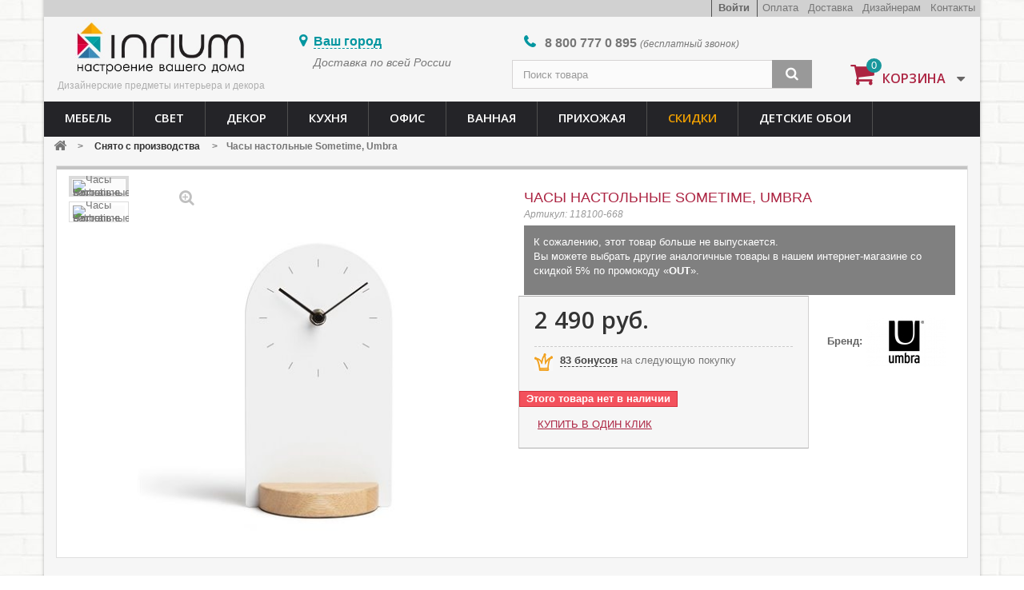

--- FILE ---
content_type: text/html; charset=utf-8
request_url: https://inrium.ru/snyato-s-proizvodstva/4130-chasy-nastolnye-umbra-sometime.html
body_size: 22597
content:
<!DOCTYPE HTML> <!--[if lt IE 7]><html class="no-js lt-ie9 lt-ie8 lt-ie7" lang="ru"><![endif]--> <!--[if IE 7]><html class="no-js lt-ie9 lt-ie8 ie7" lang="ru"><![endif]--> <!--[if IE 8]><html class="no-js lt-ie9 ie8" lang="ru"><![endif]--> <!--[if gt IE 8]><html class="no-js ie9" lang="ru"><![endif]--><html lang="ru"><head><meta charset="utf-8" /><title>Часы настольные Sometime, Umbra купить на официальном сайте Инриум.Ру</title><meta name="description" content="Купить Часы настольные Sometime, Umbra в официальном интернет-магазине Инриум.Ру! Бесплатная доставка в Москве, Санкт-Петербурге, по России" /><meta name="keywords" content="Часы настольные Sometime, Umbra" /><meta charset="utf-8"><meta name="generator" content="PrestaShop" /><meta name="robots" content="index,follow" /><meta name="viewport" content="width=device-width, minimum-scale=0.25, maximum-scale=1.6, initial-scale=1.0" /><meta name="apple-mobile-web-app-capable" content="yes" /><link rel="icon" type="image/vnd.microsoft.icon" href="/img/favicon.ico?1613598854" /><link rel="shortcut icon" type="image/x-icon" href="/img/favicon.ico?1613598854" /><link rel="stylesheet" href="https://inrium.ru/themes/default-bootstrap/cache/v_562_5ddf426daaa31de6d5426d88f38abfb6_all.css" type="text/css" media="all" /><link rel="stylesheet" href="https://inrium.ru/themes/default-bootstrap/cache/v_562_b4632cd5da8519ab97b7d34dde18182d_print.css" type="text/css" media="print" /> <script type="text/javascript">var CUSTOMIZE_TEXTFIELD = 1;
var FancyboxI18nClose = 'Закрыть';
var FancyboxI18nNext = 'Вперед';
var FancyboxI18nPrev = 'Назад';
var PS_CATALOG_MODE = false;
var ajax_allowed = true;
var ajaxsearch = true;
var allowBuyWhenOutOfStock = false;
var attribute_anchor_separator = '-';
var attributesCombinations = [];
var availableLaterValue = 'нет в наличии';
var availableNowValue = 'в наличии';
var baseDir = 'https://inrium.ru/';
var baseUri = 'https://inrium.ru/';
var blocksearch_type = 'top';
var contentOnly = false;
var currency = {"id":1,"name":"Ruble","iso_code":"RUB","iso_code_num":"643","sign":"\u0440\u0443\u0431.","blank":"1","conversion_rate":"1.000000","deleted":"0","format":"2","decimals":"0","active":"1","prefix":"","suffix":" \u0440\u0443\u0431.","id_shop_list":null,"force_id":false};
var currencyBlank = 1;
var currencyFormat = 2;
var currencyRate = 1;
var currencySign = 'руб.';
var currentDate = '2026-01-15 00:37:41';
var customerGroupWithoutTax = false;
var customizationFields = false;
var customizationId = null;
var customizationIdMessage = 'Модификация №';
var default_eco_tax = 0;
var delete_txt = 'Удалить';
var displayList = false;
var displayPrice = 0;
var doesntExist = 'Данная модификация отсутствует. Пожалуйста, выберите другую.';
var doesntExistNoMore = 'Этого товара нет в наличии';
var doesntExistNoMoreBut = 'с такими характеристиками, но есть с другими.';
var ecotaxTax_rate = 0;
var fieldRequired = 'Пожалуйста заполните все требуемые поля, затем сохраните модификацию.';
var freeProductTranslation = 'Бесплатно!';
var freeShippingTranslation = 'Бесплатная доставка!';
var generated_date = 1768426661;
var groupReduction = 0;
var hasDeliveryAddress = false;
var highDPI = true;
var idDefaultImage = 47326;
var id_lang = 1;
var id_product = 4130;
var img_dir = 'https://inrium.ru/themes/default-bootstrap/img/';
var img_prod_dir = 'https://inrium.ru/img/p/';
var img_ps_dir = 'https://inrium.ru/img/';
var instantsearch = false;
var isGuest = 0;
var isLogged = 0;
var isMobile = false;
var jqZoomEnabled = false;
var loyalty_already = 'За этот товар не начисляются бонусные баллы, т.к. по нему уже имеется скидка.';
var loyalty_converted = 'которые можно обменять на купон в';
var loyalty_nopoints = 'За этот товар не начисляются бонусные баллы.';
var loyalty_point = 'бонус';
var loyalty_points = 'бонусов';
var loyalty_total = 'Сумма вашей покупки составит';
var maxQuantityToAllowDisplayOfLastQuantityMessage = 0;
var minimalQuantity = 1;
var noTaxForThisProduct = true;
var none_award = '1';
var oosHookJsCodeFunctions = [];
var page_name = 'product';
var placeholder_blocknewsletter = 'Введите ваш e-mail';
var point_rate = '30';
var point_value = '1';
var points_in_cart = 0;
var priceDisplayMethod = 0;
var priceDisplayPrecision = 0;
var productAvailableForOrder = true;
var productBasePriceTaxExcl = 2490;
var productBasePriceTaxExcluded = 2490;
var productBasePriceTaxIncl = 2490;
var productHasAttributes = false;
var productPrice = 2490;
var productPriceTaxExcluded = 2490;
var productPriceTaxIncluded = 2490;
var productPriceWithoutReduction = 2490;
var productReference = '118100-668';
var productShowPrice = true;
var productUnitPriceRatio = 0;
var product_fileButtonHtml = 'Выберите файл';
var product_fileDefaultHtml = 'Файлы не выбраны';
var product_specific_price = [];
var quantitiesDisplayAllowed = false;
var quantityAvailable = 0;
var quickView = false;
var reduction_percent = 0;
var reduction_price = 0;
var removingLinkText = 'удалить товар из корзины';
var roundMode = 2;
var search_url = 'https://inrium.ru/search';
var specific_currency = false;
var specific_price = 0;
var static_token = 'f5a8a64af0bdefc1e30ab5622ddbcb50';
var stock_management = 1;
var taxRate = 0;
var toBeDetermined = 'Определить';
var token = 'f5a8a64af0bdefc1e30ab5622ddbcb50';
var uploading_in_progress = 'Пожалуйста подождите...';
var usingSecureMode = true;</script> <script type="text/javascript" src="https://inrium.ru/themes/default-bootstrap/cache/v_317_5717b914a4c0c98f559851b860f1925d.js"></script> <script>var prefix = '';
        var sufix = '';
        function getURLParameter(url, name) {
            return (RegExp(name + '=' + '(.+?)(&|$)').exec(url)||[,null])[1];
        }

        !function(f,b,e,v,n,t,s){if(f.fbq)return;n=f.fbq=function(){n.callMethod?
            n.callMethod.apply(n,arguments):n.queue.push(arguments)};if(!f._fbq)f._fbq=n;
            n.push=n;n.loaded=!0;n.version='2.0';n.queue=[];t=b.createElement(e);t.async=!0;
            t.src=v;s=b.getElementsByTagName(e)[0];s.parentNode.insertBefore(t,s)}(window,
            document,'script','https://connect.facebook.net/en_US/fbevents.js');
        fbq('init', '277850966000507');
        

                    fbq('track', "PageView");
        
        
        
                            

                                                                    $(document).ready(function(){
                    var ids=prefix+4130+sufix;
                    fbq('track', 'ViewContent', {
                        content_name: 'Часы настольные Sometime, Umbra',
                        content_ids: [ids],
                        content_type: 'product',
                        value: 2490.00,
                        currency: 'RUB'
                    });
                });
                                    
                                    
                                    $(document).ready(function(){
                    $('.ajax_add_to_cart_button').click(function(){
                                                var idp = prefix+getURLParameter($(this).attr('href'),'id_product')+sufix;
                                                fbq('track', 'AddToCart', {content_ids: idp, content_type: 'product'});
                    });
                });
                                    $(document).ready(function(){
                        $('#add_to_cart').click(function(){
                            fbq('track', 'AddToCart', {content_ids: prefix+4130+sufix, content_type: 'product'});
                        });
                    });</script><link rel="stylesheet" href="//maxcdn.bootstrapcdn.com/font-awesome/4.7.0/css/font-awesome.min.css" /> <script>function nativeSelector(target) {
            var elements = document.querySelectorAll(target);
            var results = [];
            var child;
            for(var i = 0; i < elements.length; i++) {
                child = elements[i].childNodes[0];
                if(elements[i].hasChildNodes() && child.nodeType == 3) {
                    results.push(child);
                }
            }
            return results;
        }

        function replaceOnDocument(parent, pattern, pattern_text, string){
            var regexp = new RegExp('(?![^<]+>)' + pattern_text, 'gi');
            $(parent).find('*:not(script):not(noscript):not(style):not(iframe)').each(function() {
                if ($(this).contents()){
                    $(this).contents().filter(function() {
                        if (this.nodeType == 3) {
                            if (this.textContent.indexOf(pattern_text) !== -1) {
                                this.parentNode.innerHTML = this.parentNode.innerHTML.replace(regexp, string);
                            }
                        }
                    });
                }
            });
        }

        $(document).ready(function() {
                                    replaceOnDocument("#page", /Standart/g, "Standart", "<span class='tooltip_keyword t_4'>Standart</span>");
                                                replaceOnDocument("#page", /Lux/g, "Lux", "<span class='tooltip_keyword t_5'>Lux</span>");
                                                replaceOnDocument("#page", /внешние/g, "внешние", "<span class='tooltip_keyword t_6'>внешние</span>");
                                                replaceOnDocument(".spb_all", /Способы доставки/g, "Способы доставки", "<span class='tooltip_keyword t_7'>Способы доставки</span>");
                                                replaceOnDocument(".sposobi_oplati", /Способы оплаты/g, "Способы оплаты", "<span class='tooltip_keyword t_8'>Способы оплаты</span>");
                                                replaceOnDocument(".spb_askell", /Способы доставки/g, "Способы доставки", "<span class='tooltip_keyword t_9'>Способы доставки</span>");
                                                replaceOnDocument(".spb_vita", /Способы доставки/g, "Способы доставки", "<span class='tooltip_keyword t_10'>Способы доставки</span>");
                                                replaceOnDocument("#page", /внутренние/g, "внутренние", "<span class='tooltip_keyword t_11'>внутренние</span>");
                                                                                                                        replaceOnDocument(".msk_all", /Способы доставки/g, "Способы доставки", "<span class='tooltip_keyword t_15'>Способы доставки</span>");
                                                replaceOnDocument(".msk_vita", /Способы доставки/g, "Способы доставки", "<span class='tooltip_keyword t_16'>Способы доставки</span>");
                                                replaceOnDocument(".msk_askell", /Способы доставки/g, "Способы доставки", "<span class='tooltip_keyword t_17'>Способы доставки</span>");
                                                                                                replaceOnDocument("#page", /Нашли дешевле/g, "Нашли дешевле", "<span class='tooltip_keyword t_21'>Нашли дешевле</span>");
                                                                        replaceOnDocument(".rf_all", /Способы доставки/g, "Способы доставки", "<span class='tooltip_keyword t_23'>Способы доставки</span>");
                                                replaceOnDocument(".rf_askell", /Способы доставки/g, "Способы доставки", "<span class='tooltip_keyword t_24'>Способы доставки</span>");
                                                replaceOnDocument(".spb_all", /ДОСТАВИМ БЕСПЛАТНО/g, "ДОСТАВИМ БЕСПЛАТНО", "<span class='tooltip_keyword t_26'>ДОСТАВИМ БЕСПЛАТНО</span>");
                                                        });


        $(document).ready(function() {
                                    
            $('.t_4').tooltipster({
                content: 'Loading ...',
                contentAsHTML: true,
                trigger: 'click',
                animation: 'fade',
                theme: 'tooltipster-shadow',
                functionBefore: function(instance4, helper4) {
                    var $origin4 = $(helper4.origin);
                    if ($origin4.data('loaded') !== true) {
                        $.get('https://inrium.ru/modules/tooltips/ajax_tooltips.php?id=4', function(data4) {
                            instance4.content(data4);
                            $origin4.data('loaded', true);
                        });
                    }
                }
            });
            
                                                
            $('.t_5').tooltipster({
                content: 'Loading ...',
                contentAsHTML: true,
                trigger: 'click',
                animation: 'fade',
                theme: 'tooltipster-shadow',
                functionBefore: function(instance5, helper5) {
                    var $origin5 = $(helper5.origin);
                    if ($origin5.data('loaded') !== true) {
                        $.get('https://inrium.ru/modules/tooltips/ajax_tooltips.php?id=5', function(data5) {
                            instance5.content(data5);
                            $origin5.data('loaded', true);
                        });
                    }
                }
            });
            
                                                
            $('.t_6').tooltipster({
                content: 'Loading ...',
                contentAsHTML: true,
                trigger: 'hover',
                animation: 'fade',
                theme: 'tooltipster-default',
                functionBefore: function(instance6, helper6) {
                    var $origin6 = $(helper6.origin);
                    if ($origin6.data('loaded') !== true) {
                        $.get('https://inrium.ru/modules/tooltips/ajax_tooltips.php?id=6', function(data6) {
                            instance6.content(data6);
                            $origin6.data('loaded', true);
                        });
                    }
                }
            });
            
                                                
            $('.t_7').tooltipster({
                content: 'Loading ...',
                contentAsHTML: true,
                trigger: 'click',
                animation: 'fade',
                theme: 'tooltipster-shadow',
                functionBefore: function(instance7, helper7) {
                    var $origin7 = $(helper7.origin);
                    if ($origin7.data('loaded') !== true) {
                        $.get('https://inrium.ru/modules/tooltips/ajax_tooltips.php?id=7', function(data7) {
                            instance7.content(data7);
                            $origin7.data('loaded', true);
                        });
                    }
                }
            });
            
                                                
            $('.t_8').tooltipster({
                content: 'Loading ...',
                contentAsHTML: true,
                trigger: 'click',
                animation: 'fade',
                theme: 'tooltipster-light',
                functionBefore: function(instance8, helper8) {
                    var $origin8 = $(helper8.origin);
                    if ($origin8.data('loaded') !== true) {
                        $.get('https://inrium.ru/modules/tooltips/ajax_tooltips.php?id=8', function(data8) {
                            instance8.content(data8);
                            $origin8.data('loaded', true);
                        });
                    }
                }
            });
            
                                                
            $('.t_9').tooltipster({
                content: 'Loading ...',
                contentAsHTML: true,
                trigger: 'click',
                animation: 'fade',
                theme: 'tooltipster-light',
                functionBefore: function(instance9, helper9) {
                    var $origin9 = $(helper9.origin);
                    if ($origin9.data('loaded') !== true) {
                        $.get('https://inrium.ru/modules/tooltips/ajax_tooltips.php?id=9', function(data9) {
                            instance9.content(data9);
                            $origin9.data('loaded', true);
                        });
                    }
                }
            });
            
                                                
            $('.t_10').tooltipster({
                content: 'Loading ...',
                contentAsHTML: true,
                trigger: 'click',
                animation: 'fade',
                theme: 'tooltipster-light',
                functionBefore: function(instance10, helper10) {
                    var $origin10 = $(helper10.origin);
                    if ($origin10.data('loaded') !== true) {
                        $.get('https://inrium.ru/modules/tooltips/ajax_tooltips.php?id=10', function(data10) {
                            instance10.content(data10);
                            $origin10.data('loaded', true);
                        });
                    }
                }
            });
            
                                                
            $('.t_11').tooltipster({
                content: 'Loading ...',
                contentAsHTML: true,
                trigger: 'hover',
                animation: 'fade',
                theme: 'tooltipster-light',
                functionBefore: function(instance11, helper11) {
                    var $origin11 = $(helper11.origin);
                    if ($origin11.data('loaded') !== true) {
                        $.get('https://inrium.ru/modules/tooltips/ajax_tooltips.php?id=11', function(data11) {
                            instance11.content(data11);
                            $origin11.data('loaded', true);
                        });
                    }
                }
            });
            
                                                
            $('.features_icons_sale').tooltipster({
                content: 'Loading ...',
                contentAsHTML: true,
                trigger: 'hover',
                animation: 'fade',
                theme: 'tooltipster-light',
                functionBefore: function(instance12, helper12) {
                    var $origin12 = $(helper12.origin);
                    if ($origin12.data('loaded') !== true) {
                        $.get('https://inrium.ru/modules/tooltips/ajax_tooltips.php?id=12', function(data12) {
                            instance12.content(data12);
                            $origin12.data('loaded', true);
                        });
                    }
                }
            });
            
                                                
            $('.features_icons_show').tooltipster({
                content: 'Loading ...',
                contentAsHTML: true,
                trigger: 'hover',
                animation: 'fade',
                theme: 'tooltipster-light',
                functionBefore: function(instance13, helper13) {
                    var $origin13 = $(helper13.origin);
                    if ($origin13.data('loaded') !== true) {
                        $.get('https://inrium.ru/modules/tooltips/ajax_tooltips.php?id=13', function(data13) {
                            instance13.content(data13);
                            $origin13.data('loaded', true);
                        });
                    }
                }
            });
            
                                                
            $('.features_icons_ustanovka').tooltipster({
                content: 'Loading ...',
                contentAsHTML: true,
                trigger: 'hover',
                animation: 'fade',
                theme: 'tooltipster-light',
                functionBefore: function(instance14, helper14) {
                    var $origin14 = $(helper14.origin);
                    if ($origin14.data('loaded') !== true) {
                        $.get('https://inrium.ru/modules/tooltips/ajax_tooltips.php?id=14', function(data14) {
                            instance14.content(data14);
                            $origin14.data('loaded', true);
                        });
                    }
                }
            });
            
                                                
            $('.t_15').tooltipster({
                content: 'Loading ...',
                contentAsHTML: true,
                trigger: 'click',
                animation: 'fade',
                theme: 'tooltipster-light',
                functionBefore: function(instance15, helper15) {
                    var $origin15 = $(helper15.origin);
                    if ($origin15.data('loaded') !== true) {
                        $.get('https://inrium.ru/modules/tooltips/ajax_tooltips.php?id=15', function(data15) {
                            instance15.content(data15);
                            $origin15.data('loaded', true);
                        });
                    }
                }
            });
            
                                                
            $('.t_16').tooltipster({
                content: 'Loading ...',
                contentAsHTML: true,
                trigger: 'click',
                animation: 'fade',
                theme: 'tooltipster-light',
                functionBefore: function(instance16, helper16) {
                    var $origin16 = $(helper16.origin);
                    if ($origin16.data('loaded') !== true) {
                        $.get('https://inrium.ru/modules/tooltips/ajax_tooltips.php?id=16', function(data16) {
                            instance16.content(data16);
                            $origin16.data('loaded', true);
                        });
                    }
                }
            });
            
                                                
            $('.t_17').tooltipster({
                content: 'Loading ...',
                contentAsHTML: true,
                trigger: 'click',
                animation: 'fade',
                theme: 'tooltipster-light',
                functionBefore: function(instance17, helper17) {
                    var $origin17 = $(helper17.origin);
                    if ($origin17.data('loaded') !== true) {
                        $.get('https://inrium.ru/modules/tooltips/ajax_tooltips.php?id=17', function(data17) {
                            instance17.content(data17);
                            $origin17.data('loaded', true);
                        });
                    }
                }
            });
            
                                                
            $('.features_icons_sale_msk').tooltipster({
                content: 'Loading ...',
                contentAsHTML: true,
                trigger: 'hover',
                animation: 'fade',
                theme: 'tooltipster-light',
                functionBefore: function(instance18, helper18) {
                    var $origin18 = $(helper18.origin);
                    if ($origin18.data('loaded') !== true) {
                        $.get('https://inrium.ru/modules/tooltips/ajax_tooltips.php?id=18', function(data18) {
                            instance18.content(data18);
                            $origin18.data('loaded', true);
                        });
                    }
                }
            });
            
                                                
            $('.features_icons_ustanovka_msk').tooltipster({
                content: 'Loading ...',
                contentAsHTML: true,
                trigger: 'hover',
                animation: 'fade',
                theme: 'tooltipster-light',
                functionBefore: function(instance19, helper19) {
                    var $origin19 = $(helper19.origin);
                    if ($origin19.data('loaded') !== true) {
                        $.get('https://inrium.ru/modules/tooltips/ajax_tooltips.php?id=19', function(data19) {
                            instance19.content(data19);
                            $origin19.data('loaded', true);
                        });
                    }
                }
            });
            
                                                
            $('.t_21').tooltipster({
                content: 'Loading ...',
                contentAsHTML: true,
                trigger: 'click',
                animation: 'fade',
                theme: 'tooltipster-light',
                functionBefore: function(instance21, helper21) {
                    var $origin21 = $(helper21.origin);
                    if ($origin21.data('loaded') !== true) {
                        $.get('https://inrium.ru/modules/tooltips/ajax_tooltips.php?id=21', function(data21) {
                            instance21.content(data21);
                            $origin21.data('loaded', true);
                        });
                    }
                }
            });
            
                                                
            $('#loyaltytooltip').tooltipster({
                content: 'Loading ...',
                contentAsHTML: true,
                trigger: 'click',
                animation: 'fade',
                theme: 'tooltipster-light',
                functionBefore: function(instance22, helper22) {
                    var $origin22 = $(helper22.origin);
                    if ($origin22.data('loaded') !== true) {
                        $.get('https://inrium.ru/modules/tooltips/ajax_tooltips.php?id=22', function(data22) {
                            instance22.content(data22);
                            $origin22.data('loaded', true);
                        });
                    }
                }
            });
            
                                                
            $('.t_23').tooltipster({
                content: 'Loading ...',
                contentAsHTML: true,
                trigger: 'click',
                animation: 'fade',
                theme: 'tooltipster-light',
                functionBefore: function(instance23, helper23) {
                    var $origin23 = $(helper23.origin);
                    if ($origin23.data('loaded') !== true) {
                        $.get('https://inrium.ru/modules/tooltips/ajax_tooltips.php?id=23', function(data23) {
                            instance23.content(data23);
                            $origin23.data('loaded', true);
                        });
                    }
                }
            });
            
                                                
            $('.t_24').tooltipster({
                content: 'Loading ...',
                contentAsHTML: true,
                trigger: 'click',
                animation: 'fade',
                theme: 'tooltipster-light',
                functionBefore: function(instance24, helper24) {
                    var $origin24 = $(helper24.origin);
                    if ($origin24.data('loaded') !== true) {
                        $.get('https://inrium.ru/modules/tooltips/ajax_tooltips.php?id=24', function(data24) {
                            instance24.content(data24);
                            $origin24.data('loaded', true);
                        });
                    }
                }
            });
            
                                                
            $('.t_26').tooltipster({
                content: 'Loading ...',
                contentAsHTML: true,
                trigger: 'click',
                animation: 'fade',
                theme: 'tooltipster-light',
                functionBefore: function(instance26, helper26) {
                    var $origin26 = $(helper26.origin);
                    if ($origin26.data('loaded') !== true) {
                        $.get('https://inrium.ru/modules/tooltips/ajax_tooltips.php?id=26', function(data26) {
                            instance26.content(data26);
                            $origin26.data('loaded', true);
                        });
                    }
                }
            });
            
                                                
            $('.sale_askell').tooltipster({
                content: 'Loading ...',
                contentAsHTML: true,
                trigger: 'click',
                animation: 'fade',
                theme: 'tooltipster-shadow',
                functionBefore: function(instance27, helper27) {
                    var $origin27 = $(helper27.origin);
                    if ($origin27.data('loaded') !== true) {
                        $.get('https://inrium.ru/modules/tooltips/ajax_tooltips.php?id=27', function(data27) {
                            instance27.content(data27);
                            $origin27.data('loaded', true);
                        });
                    }
                }
            });
            
                                });</script> <link rel="stylesheet" href="//fonts.googleapis.com/css?family=Open+Sans:300,600&amp;subset=latin,latin-ext" type="text/css" media="all" /> <!--[if IE 8]> <script src="https://oss.maxcdn.com/libs/html5shiv/3.7.0/html5shiv.js"></script> <script src="https://oss.maxcdn.com/libs/respond.js/1.3.0/respond.min.js"></script> <![endif]--><link rel="manifest" href="/manifest.json" /><meta name="facebook-domain-verification" content="bxs1rqm83irh8mvq2z97ssgc1a4zep" /> <script type="text/javascript">!function(){var t=document.createElement("script");t.type="text/javascript",t.async=!0,t.src='https://vk.com/js/api/openapi.js?169',t.onload=function(){VK.Retargeting.Init("VK-RTRG-1336554-1gZQf"),VK.Retargeting.Hit()},document.head.appendChild(t)}();</script><noscript><img src="https://vk.com/rtrg?p=VK-RTRG-1336554-1gZQf" style="position:fixed; left:-999px;" alt=""/></noscript></head><body id="product" class="product product-4130 product-chasy-nastolnye-umbra-sometime category-357 category-snyato-s-proizvodstva hide-left-column hide-right-column lang_ru"><div id="page"><div class="header-container"> <header id="header" class="container"><div class="nav"><div class="container"><div class="row"> <nav><div class="ourlinks"> <a href="https://inrium.ru/content/17-contacty">Контакты</a></div><div class="ourlinks"> <a href="https://inrium.ru/content/35-dizajneram">Дизайнерам</a></div><div class="ourlinks"> <a href="https://inrium.ru/content/13-delivery">Доставка</a></div><div class="ourlinks"> <a href="https://inrium.ru/content/14-oplata">Оплата</a></div><div class="header_user_info"> <a class="login" href="https://inrium.ru/my-account" rel="nofollow" title="Войти в учетную запись"> Войти </a></div> </nav></div></div></div><div><div class="container"><div class="row"><div id="header_logo"> <a href="https://inrium.ru/" title="Интернет-магазин Инриум"> <img class="logo" src="https://inrium.ru/img/inrium-logo-1499434264.jpg" alt="Интернет-магазин Инриум" width="360" height="114"/> </a><p style="font-size:12px; color:#afafaf; text-align:center;">Дизайнерские предметы интерьера и декора</p></div><div class="sity col-xs-6 col-sm-3"><div id="header_sity"><span>Ваш город</span></div><div id="header_sity_delivery"><a href="https://inrium.ru/content/13-delivery">Доставка по всей России</a></div></div><div class="header_phone col-sm-4"> <span>8 800</span> 777 0 895 <i>(бесплатный звонок)</i></div><div id="search_block_top" class="col-xs-9 col-sm-4 clearfix"><form id="searchbox" method="get" action="//inrium.ru/search" > <input type="hidden" name="controller" value="search" /> <input type="hidden" name="orderby" value="position" /> <input type="hidden" name="orderway" value="desc" /> <input class="search_query form-control" type="text" id="search_query_top" name="search_query" placeholder="Поиск товара" value="" /> <button type="submit" name="submit_search" class="btn btn-default button-search"> <span>Поиск</span> </button></form></div><div class="col-xs-3 col-sm-2 clearfix"><div class="shopping_cart"> <a href="https://inrium.ru/order" title="Просмотр корзины" rel="nofollow"> <b>Корзина</b> <span class="ajax_cart_quantity">0</span> </a><div class="cart_block block exclusive"><div class="block_content"><div class="cart_block_list"><p class="cart_block_no_products"> Нет товаров</p><div class="cart-prices"><div class="cart-prices-line last-line"> <span class="price cart_block_total ajax_block_cart_total">0 руб.</span> <span>Итого, к оплате:</span></div></div><p class="cart-buttons"> <a id="button_order_cart" class="btn btn-default button button-small" href="https://inrium.ru/order" title="Оформить заказ" rel="nofollow"> <span> Оформить заказ<i class="icon-chevron-right right"></i> </span> </a></p></div></div></div></div></div><div id="layer_cart"><div class="clearfix"><div class="layer_cart_product col-xs-12 col-md-6"> <span class="cross" title="Закрыть окно"></span> <span class="title"> <i class="icon-check"></i>Товар добавлен в корзину </span><div class="product-image-container layer_cart_img"></div><div class="layer_cart_product_info"> <span id="layer_cart_product_title" class="product-name"></span> <span id="layer_cart_product_attributes"></span><div> <strong class="dark">Количество</strong> <span id="layer_cart_product_quantity"></span></div><div> <strong class="dark">Итого, к оплате:</strong> <span id="layer_cart_product_price"></span></div></div></div><div class="layer_cart_cart col-xs-12 col-md-6"> <span class="title"> <span class="ajax_cart_product_txt_s unvisible"> Товаров в корзине: <span class="ajax_cart_quantity">0</span>. </span> <span class="ajax_cart_product_txt "> Сейчас в корзине 1 товар. </span> </span><div class="layer_cart_row"> <strong class="dark"> Стоимость: </strong> <span class="ajax_block_products_total"> </span></div><div class="layer_cart_row"> <strong class="dark"> Итого, к оплате: </strong> <span class="ajax_block_cart_total"> </span></div><div class="button-container"> <span class="continue btn btn-default button exclusive-medium" title="Продолжить покупки"> <span> <i class="icon-chevron-left left"></i>Продолжить покупки </span> </span> <a class="btn btn-default button button-medium" href="https://inrium.ru/order" title="Перейти в корзину" rel="nofollow"> <span> Перейти в корзину<i class="icon-chevron-right right"></i> </span> </a></div></div></div><div class="crossseling"></div></div><div class="layer_cart_overlay"></div><div id="block_top_menu" class="sf-contener clearfix col-lg-12"><div class="cat-title">Каталог товаров</div><ul class="sf-menu clearfix menu-content"><li><a href="https://inrium.ru/135-mebel" title="Мебель">Мебель</a><ul><li><a href="https://inrium.ru/137-stoliki" title="Столы">Столы</a><ul><li><a href="https://inrium.ru/374-zhurnalnye-stoliki" title="Журнальные (кофейные) столики">Журнальные (кофейные) столики</a></li><li><a href="https://inrium.ru/375-obedennye-stoly" title="Обеденные столы">Обеденные столы</a></li><li><a href="https://inrium.ru/376-ofisnye-stoly" title="Офисные столы">Офисные столы</a></li><li><a href="https://inrium.ru/377-pristavnye-stoliki" title="Приставные столики">Приставные столики</a></li><li><a href="https://inrium.ru/383-pismennye-stoly" title="Письменные столы">Письменные столы</a></li><li><a href="https://inrium.ru/604-servirovochnye-stoliki" title="Сервировочные столики">Сервировочные столики</a></li></ul></li><li><a href="https://inrium.ru/136-polki" title="Полки">Полки</a></li><li><a href="https://inrium.ru/138-pufy" title="Пуфы">Пуфы</a></li><li><a href="https://inrium.ru/140-stulya" title="Стулья">Стулья</a><ul><li><a href="https://inrium.ru/378-barnye-stulya" title="Барные стулья">Барные стулья</a></li><li><a href="https://inrium.ru/379-obedennye-stulya" title="Обеденные стулья">Обеденные стулья</a></li><li><a href="https://inrium.ru/466-ofisnye-stulya" title="Офисные стулья">Офисные стулья</a></li></ul></li><li><a href="https://inrium.ru/253-krovati" title="Кровати">Кровати</a></li><li><a href="https://inrium.ru/252-tumby" title="Тумбы">Тумбы</a><ul><li><a href="https://inrium.ru/381-tumby-dlya-tv-multimedia" title="Тумбы для ТВ / мультимедиа">Тумбы для ТВ / мультимедиа</a></li><li><a href="https://inrium.ru/382-prikrovatnye-tumby" title="Прикроватные тумбы">Прикроватные тумбы</a></li></ul></li><li><a href="https://inrium.ru/266-divany" title="Диваны">Диваны</a></li><li><a href="https://inrium.ru/267-komody" title="Комоды">Комоды</a></li><li><a href="https://inrium.ru/268-komplekty-mebeli" title="Комплекты мебели">Комплекты мебели</a></li><li><a href="https://inrium.ru/272-shkafy" title="Шкафы">Шкафы</a></li><li><a href="https://inrium.ru/380-stenki" title="Стенки">Стенки</a></li><li><a href="https://inrium.ru/465-kresla" title="Кресла">Кресла</a></li><li><a href="https://inrium.ru/600-stellazhi" title="Стеллажи">Стеллажи</a></li><li><a href="https://inrium.ru/620-banketki" title="Банкетки">Банкетки</a></li></ul></li><li><a href="https://inrium.ru/392-dizajnerskie-svetilniki" title="Свет">Свет</a><ul><li><a href="https://inrium.ru/393-nastolnye-lampy" title="Настольные лампы">Настольные лампы</a></li><li><a href="https://inrium.ru/387-potolochnye-svetilniki" title="Потолочные светильники">Потолочные светильники</a></li><li><a href="https://inrium.ru/395-podvesnye-svetilniki" title="Подвесные светильники">Подвесные светильники</a></li><li><a href="https://inrium.ru/394-torshery-napolnye-svetilniki" title="Торшеры, напольные светильники">Торшеры, напольные светильники</a></li><li><a href="https://inrium.ru/390-oborudovanie" title="Оборудование">Оборудование</a></li><li><a href="https://inrium.ru/391-bra" title="Бра">Бра</a></li></ul></li><li><a href="https://inrium.ru/218-dekor" title="Декор">Декор</a><ul><li><a href="https://inrium.ru/94-statuetki-willow-tree" title="Статуэтки Willow Tree">Статуэтки Willow Tree</a></li><li><a href="https://inrium.ru/6-chasy" title="Часы">Часы</a><ul><li><a href="https://inrium.ru/52-chasy-nastolnye" title="Песочные часы">Песочные часы</a></li><li><a href="https://inrium.ru/66-kuhonnye-chasy" title="Кухонные часы">Кухонные часы</a></li><li><a href="https://inrium.ru/9-clock" title="Дизайнерские настенные часы">Дизайнерские настенные часы</a></li></ul></li><li><a href="https://inrium.ru/92-elementy-dekora" title="Элементы декора">Элементы декора</a><ul><li><a href="https://inrium.ru/93-vazy" title="Вазы">Вазы</a></li><li><a href="https://inrium.ru/96-ramki-dlya-foto" title="Рамки для фото">Рамки для фото</a></li><li><a href="https://inrium.ru/97-raznye-melochi" title="Разные мелочи">Разные мелочи</a></li><li><a href="https://inrium.ru/250-shkatulki" title="Шкатулки">Шкатулки</a></li><li><a href="https://inrium.ru/95-svechi" title="Подсвечники, свечи">Подсвечники, свечи</a></li></ul></li><li><a href="https://inrium.ru/4-pillow" title="Текстиль для дома">Текстиль для дома</a><ul><li><a href="https://inrium.ru/5-pokryvala" title="Покрывала">Покрывала</a></li><li><a href="https://inrium.ru/219-pledy" title="Пледы">Пледы</a></li><li><a href="https://inrium.ru/398-kovry" title="Ковры">Ковры</a></li><li><a href="https://inrium.ru/401-dekorativnye-podushki-chehly" title="Декоративные подушки и чехлы">Декоративные подушки и чехлы</a></li><li><a href="https://inrium.ru/400-prostyni" title="Простыни">Простыни</a></li><li><a href="https://inrium.ru/399-pododeyalniki" title="Пододеяльники">Пододеяльники</a></li><li><a href="https://inrium.ru/402-navolochki" title="Наволочки">Наволочки</a></li><li><a href="https://inrium.ru/584-postelnoe-bele" title="Постельное белье">Постельное белье</a></li></ul></li><li><a href="https://inrium.ru/485-enesco-disney" title="Фигурки Disney">Фигурки Disney</a><ul><li><a href="https://inrium.ru/487-dedy-morozy" title="Деды Морозы">Деды Морозы</a></li></ul></li><li><a href="https://inrium.ru/23-dekor-sten" title="Оформление стен">Оформление стен</a><ul><li><a href="https://inrium.ru/27-naklejki-na-stenu" title="Наклейки на стену">Наклейки на стену</a></li><li><a href="https://inrium.ru/30-kartiny-postery" title="Картины, постеры">Картины, постеры</a></li><li><a href="https://inrium.ru/31-karty-mira" title="Карты мира, карты стран">Карты мира, карты стран</a></li><li><a href="https://inrium.ru/32-vinilovye-nakleiki-dlya-zapisei" title="Наклейки для записей">Наклейки для записей</a></li><li><a href="https://inrium.ru/114-steklyannye-magnitno-markernye-doski" title="Стеклянные магнитно-маркерные доски">Стеклянные магнитно-маркерные доски</a></li><li><a href="https://inrium.ru/24-zerkala" title="Декоративные зеркала">Декоративные зеркала</a></li><li><a href="https://inrium.ru/160-dekor-na-stenu" title="Декор на стену">Декор на стену</a></li></ul></li><li><a href="https://inrium.ru/602-semejnye-kompozicii-willow-tree" title="Семейные композиции Willow Tree">Семейные композиции Willow Tree</a></li></ul></li><li><a href="https://inrium.ru/34-aksessuary-dlya-kuhni" title="Кухня">Кухня</a><ul><li><a href="https://inrium.ru/220-dlya-chaya-i-kofe" title="Для чая и кофе">Для чая и кофе</a><ul><li><a href="https://inrium.ru/107-kruzhki-i-chashki" title="Кружки и чашки">Кружки и чашки</a></li><li><a href="https://inrium.ru/221-chajniki-zavarniki" title="Чайники, заварники">Чайники, заварники</a></li><li><a href="https://inrium.ru/222-saharnicy" title="Сахарницы">Сахарницы</a></li><li><a href="https://inrium.ru/223-aksessuary-dlya-chaya-i-kofe" title="Аксессуары для чая и кофе">Аксессуары для чая и кофе</a></li><li><a href="https://inrium.ru/243-kofevarki" title="Кофеварки">Кофеварки</a></li></ul></li><li><a href="https://inrium.ru/224-barnye-aksessuary" title="Бар">Бар</a><ul><li><a href="https://inrium.ru/204-aksessuary-dlya-vina" title="Аксессуары для вина">Аксессуары для вина</a></li><li><a href="https://inrium.ru/171-grafiny" title="Графины">Графины</a></li><li><a href="https://inrium.ru/225-barnye-prinadlezhnosti" title="Барные принадлежности">Барные принадлежности</a></li><li><a href="https://inrium.ru/202-bokaly" title="Бокалы, стаканы">Бокалы, стаканы</a><ul></ul></li></ul></li><li><a href="https://inrium.ru/226-posuda-dlya-lancha" title="Для ланча">Для ланча</a><ul><li><a href="https://inrium.ru/227-lanch-boksy" title="Ланч-боксы">Ланч-боксы</a></li><li><a href="https://inrium.ru/228-termosy" title="Термосы">Термосы</a></li><li><a href="https://inrium.ru/229-butylki-dlya-vody" title="Бутылочки для воды">Бутылочки для воды</a></li><li><a href="https://inrium.ru/599-termosumki" title="Термосумки">Термосумки</a></li></ul></li><li><a href="https://inrium.ru/35-predmety-dekora-kuhni" title="Декорирование кухни">Декорирование кухни</a><ul><li><a href="https://inrium.ru/41-chasy-dlia-kuhni" title="Часы для кухни">Часы для кухни</a></li><li><a href="https://inrium.ru/102-kartiny-dlya-kuhni" title="Картины для кухни">Картины для кухни</a></li><li><a href="https://inrium.ru/36-vinilovye-naklejki-na-kuhnyu" title="Виниловые наклейки на кухню">Виниловые наклейки на кухню</a></li><li><a href="https://inrium.ru/37-doski-dlya-zapisej" title="Доски для записей">Доски для записей</a></li><li><a href="https://inrium.ru/246-magnitnye-doski" title="Магнитные доски">Магнитные доски</a></li></ul></li><li><a href="https://inrium.ru/231-posuda-dlya-prigotovleniya" title="Приготовление еды">Приготовление еды</a><ul><li><a href="https://inrium.ru/232-nozhi-kukhonnye-instrumenty" title="Ножи, кухонные инструменты">Ножи, кухонные инструменты</a></li><li><a href="https://inrium.ru/195-razdelochnye-doski" title="Разделочные доски">Разделочные доски</a></li><li><a href="https://inrium.ru/233-poleznye-pribory" title="Кухонные приборы">Кухонные приборы</a></li><li><a href="https://inrium.ru/164-kastryuli" title="Кастрюли, сковороды">Кастрюли, сковороды</a></li><li><a href="https://inrium.ru/174-miski-i-durshlagi" title="Миски и дуршлаги">Миски и дуршлаги</a></li><li><a href="https://inrium.ru/249-tarelki" title="Тарелки">Тарелки</a></li><li><a href="https://inrium.ru/251-posuda-dlya-duhovki" title="Посуда для духовки">Посуда для духовки</a></li><li><a href="https://inrium.ru/352-dlya-grilya" title="Для гриля">Для гриля</a></li></ul></li><li><a href="https://inrium.ru/236-servirovka" title="Сервировка">Сервировка</a><ul><li><a href="https://inrium.ru/240-vazy-i-blyuda" title="Вазы и блюда">Вазы и блюда</a></li><li><a href="https://inrium.ru/238-dlya-specij" title="Для специй">Для специй</a></li><li><a href="https://inrium.ru/239-salfetnicy" title="Салфетницы">Салфетницы</a></li><li><a href="https://inrium.ru/241-priyatnye-melochi" title="Приятные мелочи">Приятные мелочи</a></li><li><a href="https://inrium.ru/248-kuvshiny" title="Кувшины">Кувшины</a></li><li><a href="https://inrium.ru/355-stolovye-pribory" title="Столовые приборы">Столовые приборы</a></li></ul></li><li><a href="https://inrium.ru/230-poryadok-na-kuhne" title="Порядок на кухне">Порядок на кухне</a><ul><li><a href="https://inrium.ru/237-kontejnery-dlya-hraneniya" title="Хранение">Хранение</a></li><li><a href="https://inrium.ru/235-aksessuary-dlya-rakoviny" title="Для раковины">Для раковины</a></li><li><a href="https://inrium.ru/351-kontejnery-dlya-musora" title="Контейнеры для мусора">Контейнеры для мусора</a></li><li><a href="https://inrium.ru/234-derzhateli-polotenets" title="Держатели полотенец">Держатели полотенец</a></li><li><a href="https://inrium.ru/244-dozatory-dlya-kuhni" title="Дозаторы для кухни">Дозаторы для кухни</a></li><li><a href="https://inrium.ru/356-miski-dlya-zhivotnykh" title="Миски для животных">Миски для животных</a></li><li><a href="https://inrium.ru/175-sushilki-dlya-posudy" title="Сушилки для посуды">Сушилки для посуды</a></li></ul></li><li><a href="https://inrium.ru/103-tekstil" title="Текстиль">Текстиль</a><ul><li><a href="https://inrium.ru/407-skaterti" title="Скатерти">Скатерти</a></li><li><a href="https://inrium.ru/410-salfetki-servirovochnye" title="Салфетки сервировочные">Салфетки сервировочные</a></li><li><a href="https://inrium.ru/105-fartuki" title="Фартуки">Фартуки</a></li><li><a href="https://inrium.ru/245-kuhonnye-polotentsa" title="Кухонные полотенца">Кухонные полотенца</a></li><li><a href="https://inrium.ru/408-prihvatki-fartuki" title="Прихватки">Прихватки</a></li><li><a href="https://inrium.ru/104-dekorativnye-podushki" title="Подушки на стул">Подушки на стул</a></li></ul></li></ul></li><li><a href="https://inrium.ru/14-ofisnye-prinadlezhnosti" title="Офис">Офис</a><ul><li><a href="https://inrium.ru/88-magnitnye-doski" title="Стеклянные маркерные доски">Стеклянные маркерные доски</a></li><li><a href="https://inrium.ru/15-dekor-ofisa" title="Декор офиса">Декор офиса</a><ul><li><a href="https://inrium.ru/39-naklejki-v-ofis" title="Наклейки в офис">Наклейки в офис</a></li><li><a href="https://inrium.ru/16-naklejki-dlya-zapisej-v-ofis" title="Наклейки для записей в офис">Наклейки для записей в офис</a></li><li><a href="https://inrium.ru/42-karty-mira-v-ofis" title="Карты мира, стран в офис">Карты мира, стран в офис</a></li><li><a href="https://inrium.ru/40-chasy-v-ofis" title="Часы для офиса">Часы для офиса</a></li><li><a href="https://inrium.ru/120-ofisnye-nastolnye-lampy" title="Офисные настольные лампы">Офисные настольные лампы</a></li></ul></li><li><a href="https://inrium.ru/111-hranenie-i-poriadok" title="Хранение и порядок">Хранение и порядок</a><ul><li><a href="https://inrium.ru/166-korziny-dlya-musora-ofisnye" title="Корзины для мусора офисные">Корзины для мусора офисные</a></li><li><a href="https://inrium.ru/112-korobki" title="Коробки">Коробки</a></li><li><a href="https://inrium.ru/132-gazetnicy" title="Газетницы">Газетницы</a></li><li><a href="https://inrium.ru/198-lanch-boksy" title="Ланч-боксы">Ланч-боксы</a></li></ul></li><li><a href="https://inrium.ru/354-raznye-melochi" title="Разные мелочи">Разные мелочи</a></li><li><a href="https://inrium.ru/397-aksessuary-dlya-steklyannyh-dosok" title="Аксессуары для стеклянных досок">Аксессуары для стеклянных досок</a></li><li><a href="https://inrium.ru/468-ofisnaya-mebel" title="Офисная мебель">Офисная мебель</a><ul><li><a href="https://inrium.ru/469-ofisnye-kresla" title="Офисные кресла">Офисные кресла</a></li><li><a href="https://inrium.ru/470-ofisnye-stoly" title="Офисные столы">Офисные столы</a></li><li><a href="https://inrium.ru/605-ofisnye-shkafy" title="Офисные шкафы">Офисные шкафы</a></li><li><a href="https://inrium.ru/606-ofisnye-veshalki" title="Офисные вешалки">Офисные вешалки</a></li></ul></li></ul></li><li><a href="https://inrium.ru/33-aksessuary-dlya-vannoj" title="Ванная">Ванная</a><ul><li><a href="https://inrium.ru/588-derzhatel-dlya-tualetnoj-bumagi" title="Держатели для туалетной бумаги">Держатели для туалетной бумаги</a></li><li><a href="https://inrium.ru/153-dispensery-i-mylnicy" title="Диспенсеры и мыльницы">Диспенсеры и мыльницы</a></li><li><a href="https://inrium.ru/154-korziny-dlya-belya" title="Корзины для белья">Корзины для белья</a></li><li><a href="https://inrium.ru/155-ershiki-dlya-unitaza" title="Ершики для унитаза">Ершики для унитаза</a></li><li><a href="https://inrium.ru/156-veshalki-dlya-vannoj" title="Вешалки и крючки для ванной">Вешалки и крючки для ванной</a></li><li><a href="https://inrium.ru/157-musornye-vedra" title="Мусорные ведра">Мусорные ведра</a></li><li><a href="https://inrium.ru/214-vannye-prinadlezhnosti" title="Аксессуары для ванной">Аксессуары для ванной</a></li><li><a href="https://inrium.ru/586-derzhateli-dlya-zubnykh-shhetok" title="Держатели и стаканы для зубных щеток">Держатели и стаканы для зубных щеток</a></li><li><a href="https://inrium.ru/585-tekstil-dlya-vannoj" title="Текстиль для ванной">Текстиль для ванной</a><ul><li><a href="https://inrium.ru/403-kovriki-dlya-vannoj-komnaty" title="Коврики для ванной комнаты">Коврики для ванной комнаты</a></li><li><a href="https://inrium.ru/404-shtory-dlya-vannoj" title="Шторы для ванной">Шторы для ванной</a></li><li><a href="https://inrium.ru/405-halaty" title="Халаты банные">Халаты банные</a></li><li><a href="https://inrium.ru/406-polotenca" title="Полотенца">Полотенца</a></li><li><a href="https://inrium.ru/597-kosmetichki" title="Косметички">Косметички</a></li></ul></li><li><a href="https://inrium.ru/587-organajzery" title="Полки для ванной, органайзеры">Полки для ванной, органайзеры</a></li></ul></li><li><a href="https://inrium.ru/43-aksessuary-dlya-prihozhej" title="Прихожая">Прихожая</a><ul><li><a href="https://inrium.ru/79-veshalki-v-prihozhuyu" title="Вешалки в прихожую">Вешалки в прихожую</a></li><li><a href="https://inrium.ru/46-zerkala-v-prihozhuyu" title="Зеркала в прихожую">Зеркала в прихожую</a></li><li><a href="https://inrium.ru/45-vinilovye-naklejki" title="Интерьерные наклейки">Интерьерные наклейки</a></li><li><a href="https://inrium.ru/116-podstavki-dlya-zontov" title="Подставки для зонтов">Подставки для зонтов</a></li><li><a href="https://inrium.ru/130-klyuchnitsy-v-prihozhuyu" title="Ключницы в прихожую">Ключницы в прихожую</a></li><li><a href="https://inrium.ru/464-podstavki-dlya-obuvi" title="Подставки для обуви">Подставки для обуви</a></li><li><a href="https://inrium.ru/596-sumki-ryukzaki-chemodany" title="Сумки, рюкзаки, чемоданы">Сумки, рюкзаки, чемоданы</a></li><li><a href="https://inrium.ru/598-zonty-dozhdeviki" title="Зонты, дождевики">Зонты, дождевики</a></li></ul></li><li><a href="https://inrium.ru/prices-drop" title="Скидки">Скидки</a></li><li><a href="https://inrium.ru/595-oboi" title="Детские обои">Детские обои</a><ul><li><a href="https://inrium.ru/657-oboi-princessy-edinorogi" title="Обои принцессы, единороги">Обои принцессы, единороги</a></li><li><a href="https://inrium.ru/612-oboi-gory" title="Обои Горы">Обои Горы</a></li><li><a href="https://inrium.ru/613-oboi-karta-mira" title="Обои Карта мира">Обои Карта мира</a></li><li><a href="https://inrium.ru/622-oboi-les" title="Обои Лес">Обои Лес</a></li><li><a href="https://inrium.ru/624-oboi-gorod" title="Обои Город">Обои Город</a></li><li><a href="https://inrium.ru/615-oboi-zhivotnye" title="Обои Животные">Обои Животные</a></li><li><a href="https://inrium.ru/626-oboi-tropiki-afrika" title="Обои Тропики, Африка">Обои Тропики, Африка</a></li><li><a href="https://inrium.ru/616-oboi-geometriya" title="Обои Геометрия/Абстракция">Обои Геометрия/Абстракция</a></li><li><a href="https://inrium.ru/621-oboi-dinozavry" title="Обои Динозавры">Обои Динозавры</a></li><li><a href="https://inrium.ru/614-oboi-cvety" title="Обои Цветы и Растения">Обои Цветы и Растения</a></li><li><a href="https://inrium.ru/623-oboi-morskie" title="Обои Море, Киты, Корабли">Обои Море, Киты, Корабли</a></li><li><a href="https://inrium.ru/643-oboi-oblaka" title="Обои Облака, воздушные шары">Обои Облака, воздушные шары</a></li><li><a href="https://inrium.ru/645-oboi-kompanony" title="Обои компаньоны">Обои компаньоны</a></li><li><a href="https://inrium.ru/653-oboi-v-spalnyu-gostinuyu-mondeco-luxe" title="Обои в спальню, гостиную Mondeco Luxe">Обои в спальню, гостиную Mondeco Luxe</a></li><li><a href="https://inrium.ru/654-oboi-kosmos" title="Обои Космос">Обои Космос</a></li><li><a href="https://inrium.ru/618-oboi-dlya-devochek" title="Обои для девочек">Обои для девочек</a></li><li><a href="https://inrium.ru/658-oboi-mashinki-transport" title="Обои машинки, транспорт">Обои машинки, транспорт</a></li><li><a href="https://inrium.ru/619-oboi-dlya-malchikov" title="Обои для мальчиков">Обои для мальчиков</a></li></ul></li></ul><ul class="sf-menu1 clearfix menu-content"><li><p>#популярное:</p></li><li> <a href="https://inrium.ru/94-statuetki-willow-tree">Статуэтки Willow Tree</a></li><li> <a href="https://inrium.ru/88-magnitnye-doski">СТЕКЛЯННЫЕ магнитно-маркерные доски</a></li><li> <a href="https://inrium.ru/595-oboi">Дизайнерские обои</a></li><li> <a href="https://inrium.ru/140-stulya">Дизайнерские стулья</a></li><li> <a href="https://inrium.ru/34-aksessuary-dlya-kuhni">Все для кухни</a></li></ul></div></div></div></div> </header></div><div class="columns-container"><div id="columns" class="container"><div class="breadcrumb clearfix"> <a class="home" href="https://inrium.ru/" title="На главную"><i class="icon-home"></i></a> <span class="navigation-pipe">&gt;</span> <span class="navigation_page"><span itemscope itemtype="http://data-vocabulary.org/Breadcrumb"><a itemprop="url" href="https://inrium.ru/357-snyato-s-proizvodstva" title="Снято с производства" ><span itemprop="title">Снято с производства</span></a></span><span class="navigation-pipe">></span>Часы настольные Sometime, Umbra</span></div><div id="slider_row" class="row"></div><div class="row"><div id="center_column" class="center_column col-xs-12 col-sm-12"><div itemscope itemtype="https://schema.org/Product"><meta itemprop="url" content="https://inrium.ru/snyato-s-proizvodstva/4130-chasy-nastolnye-umbra-sometime.html"><meta itemprop="brand" content="Umbra"><div class="primary_block row"><div class="container"><div class="top-hr"></div></div><div class="pb-title-column col-xs-12 col-sm-12 col-md-6"><h1 itemprop="name">Часы настольные Sometime, Umbra</h1><p id="product_reference"> <label>Артикул: </label> <span class="editable" itemprop="sku" content="118100-668">118100-668</span></p><ul id="usefull_link_block" class="clearfix no-print"><div style="padding: 12px; background-color: grey; color: white;"><p>К сожалению, этот товар больше не выпускается.<br />Вы можете выбрать другие аналогичные товары в нашем интернет-магазине со скидкой 5% по промокоду «<strong>OUT</strong>».</p></div></ul></div><div class="pb-left-column col-xs-12 col-sm-7 col-md-6"><div id="image-block" class="clearfix"> <span id="view_full_size"> <img id="bigpic" itemprop="image" src="https://inrium.ru/47326-large_default/chasy-nastolnye-umbra-sometime.jpg" title="Часы настольные Umbra Sometime" alt="Часы настольные Umbra Sometime" width="458" height="458"/> <span class="span_link no-print"></span> </span></div><div id="views_block" class="clearfix"><div id="thumbs_list"><ul id="thumbs_list_frame"><li id="thumbnail_47326"> <a href="https://inrium.ru/47326-thickbox_default/chasy-nastolnye-umbra-sometime.jpg" data-fancybox-group="other-views" class="fancybox shown" title="Часы настольные Umbra Sometime"> <img class="img-responsive" id="thumb_47326" src="https://inrium.ru/47326-cart_default/chasy-nastolnye-umbra-sometime.jpg" alt="Часы настольные Umbra Sometime" title="Часы настольные Umbra Sometime" height="80" width="80" itemprop="image" /> </a></li><li id="thumbnail_47327" class="last"> <a href="https://inrium.ru/47327-thickbox_default/chasy-nastolnye-umbra-sometime.jpg" data-fancybox-group="other-views" class="fancybox" title="Часы настольные Umbra Sometime"> <img class="img-responsive" id="thumb_47327" src="https://inrium.ru/47327-cart_default/chasy-nastolnye-umbra-sometime.jpg" alt="Часы настольные Umbra Sometime" title="Часы настольные Umbra Sometime" height="80" width="80" itemprop="image" /> </a></li></ul></div></div><p class="resetimg clear no-print"> <span id="wrapResetImages" style="display: none;"> <a href="https://inrium.ru/snyato-s-proizvodstva/4130-chasy-nastolnye-umbra-sometime.html" data-id="resetImages"> <i class="icon-repeat"></i> Показать все фотографии </a> </span></p></div><div class="pb-right-column col-xs-12 col-sm-5 col-md-4"><form id="buy_block" action="https://inrium.ru/cart" method="post"><p class="hidden"> <input type="hidden" name="token" value="f5a8a64af0bdefc1e30ab5622ddbcb50" /> <input type="hidden" name="id_product" value="4130" id="product_page_product_id" /> <input type="hidden" name="add" value="1" /> <input type="hidden" name="id_product_attribute" id="idCombination" value="" /></p><div class="box-info-product"><div class="content_prices clearfix"><div><p class="our_price_display" itemprop="offers" itemscope itemtype="https://schema.org/Offer"><span id="our_price_display" class="price" itemprop="price" content="2490">2 490 руб.</span><meta itemprop="priceCurrency" content="RUB" /></p><p id="reduction_percent" style="display:none;"><span id="reduction_percent_display"></span></p><p id="reduction_amount" style="display:none"><span id="reduction_amount_display"></span></p><p id="old_price" class="hidden"><span id="old_price_display"><span class="price"></span></span></p></div><div class="clear"></div></div><div class="product_attributes clearfix"><p id="loyalty" class="align_justify"> <span id="loyaltytooltip" style="font-weight:bold;color:#444;border-bottom:1px dashed;cursor:pointer;"><span id="loyalty_points">83</span> бонусов</span> на следующую покупку</p> <br class="clear" /><p id="minimal_quantity_wanted_p" style="display: none;"> Минимальный заказ для товара <b id="minimal_quantity_label">1</b></p></div><div class="box-cart-bottom"><p id="availability_statut"> <span id="availability_value" class="label label-danger">Этого товара нет в наличии</span></p><p class="warning_inline" id="last_quantities" style="display: none" >Внимание: ограниченное количество товара в наличии!</p><p id="availability_date" style="display: none;"> <span id="availability_date_label">Будет доступен:</span> <span id="availability_date_value"></span></p><div id="oosHook"></div><div class="unvisible"><p id="add_to_cart" class="buttons_bottom_block no-print"> <button type="submit" name="Submit" class="exclusive"> <span>В корзину</span> </button></p></div> <input id="module_dir" name="module_dir" type="hidden" value ="/modules/ecm_buyme/"/> <input id="lang" name="lang" type="hidden" value ="ru"/> <script language="JavaScript" src="/modules/ecm_buyme/js/buyme.js" type="text/javascript"></script> <div class="b1c-name" style="display: none"> &#1063;&#1072;&#1089;&#1099; &#1085;&#1072;&#1089;&#1090;&#1086;&#1083;&#1100;&#1085;&#1099;&#1077; Sometime, Umbra</div> <input type="button" class="b1c" value="Купить в один клик"></div></div></form></div><div class="pb-center-column col-xs-12 col-sm-12 col-md-2"><p id="manufacturer" > <label>Бренд: </label> <a href="https://inrium.ru/25_umbra"> <img src="https://inrium.ru/img/m/25-medium.jpg" alt="Umbra" /> </a></p><div></div></div></div><div></div><div id="more_info_block" class="clear"><ul id="more_info_tabs" class="idTabs idTabsShort clearfix"><li><a id="more_info_tab_more_info" href="#idTab1">Описание</a></li><li><a id="more_info_tab_more_info" href="#idTab3">Видео</a></li><li><a href="#comment" class="idTabHrefShort">Отзывы</a></li></ul><div id="more_info_sheets" class="sheets align_justify"><div id="idTab3" class="rte tab-pane "><p><iframe width="425" height="350" src="https://www.youtube.com/embed/hoAZsJYKe4c" frameborder="0"></iframe></p></div><div id="idTab1" class="rte tab-pane " ><p><span>Оригинальные настольные часы Sometime от Umbra. Сочетание белого металлического циферблата и подставки из натурального дерева добавит свежести в любой интерьер. ?Кварцевый механизм. Бесшумный ход. Часы настольные Sometime работают от одной стандартной батарейки АА (в комплект не входит).</span></p><ul><li><span style="line-height:1.5em;">Размеры: 12 х 9,5 х 21,5 см</span></li><li><span style="line-height:1.5em;">Материал: дерево, металл</span></li><li><span style="line-height:1.5em;">Вес: 0,69 кг</span></li><li><span style="line-height:1.5em;">Дизайн: Sung wook Park</span></li></ul></div><div id="comment" class="tab-pane block_hidden_only_for_screen"> <script>document.addEventListener('DOMContentLoaded', function()
			{
				$('.openFancyBox').on('click', function()
				{
					$(this).closest('.mcItem').find('img').first().click();
				});
			});</script> <div class="comments clear clearfix"><div class="col-12 col-xs-12 col-sm-6 col-md-3 col-lg-3"><div class="mcItem"><div class="mcHeader clear clearfix"><div class="mcAuthor"><div class="mcaText">Ирина</div></div><div class="mcCity"><i class="icon-map-marker left"></i> Москва</div></div><div class="mcImages"><a class="fancybox shown" data-fancybox-group="comment" href="/img/comment/79.jpg" title="Часы очень стильные, качество на высоте, выглядят очень&lt;br /&gt;эффектно, работают исправно. Бесшумные. Пришли хорошо&lt;br /&gt;упакованные. Спасибо производителю и любимому магазину!"><img class="mcImage" src="/img/comment/79_min.jpg" /><span class="mcImageIcon no-print"></span></a></div><div class="mcOrder"><div class="mcoText openFancyBox">Часы очень стильные, качество на высоте, выглядят очень эффектно, работают исправно. Бесшумные. Пришли хорошо упакованные. Спасибо производителю и любимому магазину!</div></div><div class="mcFrom"><div class="mcbText"><i class="icon-sitemap left"></i> Сайт</div></div></div></div></div><div class="clear clearfix"></div></div></div> <section class="page-product-box blockproductscategory"><h3 class="productscategory_h3 page-product-heading"> В этой категории 30 товаров:</h3><div id="productscategory_list" class="clearfix"><ul id="bxslider1" class="bxslider clearfix"><li class="product-box item"> <a href="https://inrium.ru/snyato-s-proizvodstva/15646-aromaticheskaya-svecha-voluspa-francuzskij-mozhzhevelnik-i-lavanda-113-g.html" class="lnk_img product-image" title="Ароматическая свеча Voluspa Французский можжевельник и лаванда 113 г"><img src="https://inrium.ru/65506-home_default/aromaticheskaya-svecha-voluspa-francuzskij-mozhzhevelnik-i-lavanda-113-g.jpg" alt="Ароматическая свеча Voluspa Французский можжевельник и лаванда 113 г" /></a><h5 itemprop="name" class="product-name"> <a href="https://inrium.ru/snyato-s-proizvodstva/15646-aromaticheskaya-svecha-voluspa-francuzskij-mozhzhevelnik-i-lavanda-113-g.html" title="Ароматическая свеча Voluspa Французский можжевельник и лаванда 113 г">Ароматическая свеча Voluspa Французский можжевельник и лаванда 113 г</a></h5><p class="price_display"> <span class="price">1 400 руб.</span></p><div class="clearfix" style="margin-top:5px"></div></li><li class="product-box item"> <a href="https://inrium.ru/snyato-s-proizvodstva/15647-aromaticheskaya-svecha-voluspa-baltijskij-yantar-113-g.html" class="lnk_img product-image" title="Ароматическая свеча Voluspa Балтийский янтарь 113 г"><img src="https://inrium.ru/65508-home_default/aromaticheskaya-svecha-voluspa-baltijskij-yantar-113-g.jpg" alt="Ароматическая свеча Voluspa Балтийский янтарь 113 г" /></a><h5 itemprop="name" class="product-name"> <a href="https://inrium.ru/snyato-s-proizvodstva/15647-aromaticheskaya-svecha-voluspa-baltijskij-yantar-113-g.html" title="Ароматическая свеча Voluspa Балтийский янтарь 113 г">Ароматическая свеча Voluspa Балтийский янтарь 113 г</a></h5><p class="price_display"> <span class="price">1 400 руб.</span></p><div class="clearfix" style="margin-top:5px"></div></li><li class="product-box item"> <a href="https://inrium.ru/snyato-s-proizvodstva/15648-aromaticheskaya-svecha-voluspa-chernika-iz-santyago-113-g.html" class="lnk_img product-image" title="Ароматическая свеча Voluspa Черника из Сантьяго 113 г"><img src="https://inrium.ru/65510-home_default/aromaticheskaya-svecha-voluspa-chernika-iz-santyago-113-g.jpg" alt="Ароматическая свеча Voluspa Черника из Сантьяго 113 г" /></a><h5 itemprop="name" class="product-name"> <a href="https://inrium.ru/snyato-s-proizvodstva/15648-aromaticheskaya-svecha-voluspa-chernika-iz-santyago-113-g.html" title="Ароматическая свеча Voluspa Черника из Сантьяго 113 г">Ароматическая свеча Voluspa Черника из Сантьяго 113 г</a></h5><p class="price_display"> <span class="price">1 400 руб.</span></p><div class="clearfix" style="margin-top:5px"></div></li><li class="product-box item"> <a href="https://inrium.ru/snyato-s-proizvodstva/15649-aromaticheskaya-svecha-voluspa-yagody-godzhi-i-krasnyj-apelsin-113-g.html" class="lnk_img product-image" title="Ароматическая свеча Voluspa Ягоды годжи и красный апельсин 113 г"><img src="https://inrium.ru/65512-home_default/aromaticheskaya-svecha-voluspa-yagody-godzhi-i-krasnyj-apelsin-113-g.jpg" alt="Ароматическая свеча Voluspa Ягоды годжи и красный апельсин 113 г" /></a><h5 itemprop="name" class="product-name"> <a href="https://inrium.ru/snyato-s-proizvodstva/15649-aromaticheskaya-svecha-voluspa-yagody-godzhi-i-krasnyj-apelsin-113-g.html" title="Ароматическая свеча Voluspa Ягоды годжи и красный апельсин 113 г">Ароматическая свеча Voluspa Ягоды годжи и красный апельсин 113 г</a></h5><p class="price_display"> <span class="price">1 400 руб.</span></p><div class="clearfix" style="margin-top:5px"></div></li><li class="product-box item"> <a href="https://inrium.ru/snyato-s-proizvodstva/15650-aromaticheskaya-svecha-voluspa-elovye-vetki-113-g.html" class="lnk_img product-image" title="Ароматическая свеча Voluspa Еловые ветки 113 г"><img src="https://inrium.ru/65514-home_default/aromaticheskaya-svecha-voluspa-elovye-vetki-113-g.jpg" alt="Ароматическая свеча Voluspa Еловые ветки 113 г" /></a><h5 itemprop="name" class="product-name"> <a href="https://inrium.ru/snyato-s-proizvodstva/15650-aromaticheskaya-svecha-voluspa-elovye-vetki-113-g.html" title="Ароматическая свеча Voluspa Еловые ветки 113 г">Ароматическая свеча Voluspa Еловые ветки 113 г</a></h5><p class="price_display"> <span class="price">1 400 руб.</span></p><div class="clearfix" style="margin-top:5px"></div></li><li class="product-box item"> <a href="https://inrium.ru/snyato-s-proizvodstva/15651-aromaticheskaya-svecha-voluspa-rozovyj-citron-113-g.html" class="lnk_img product-image" title="Ароматическая свеча Voluspa Розовый цитрон 113 г"><img src="https://inrium.ru/65516-home_default/aromaticheskaya-svecha-voluspa-rozovyj-citron-113-g.jpg" alt="Ароматическая свеча Voluspa Розовый цитрон 113 г" /></a><h5 itemprop="name" class="product-name"> <a href="https://inrium.ru/snyato-s-proizvodstva/15651-aromaticheskaya-svecha-voluspa-rozovyj-citron-113-g.html" title="Ароматическая свеча Voluspa Розовый цитрон 113 г">Ароматическая свеча Voluspa Розовый цитрон 113 г</a></h5><p class="price_display"> <span class="price">1 400 руб.</span></p><div class="clearfix" style="margin-top:5px"></div></li><li class="product-box item"> <a href="https://inrium.ru/snyato-s-proizvodstva/15652-aromaticheskaya-svecha-voluspa-granat-s-krasnym-apelsinom-113-g.html" class="lnk_img product-image" title="Ароматическая свеча Voluspa Гранат с красным апельсином 113 г"><img src="https://inrium.ru/65518-home_default/aromaticheskaya-svecha-voluspa-granat-s-krasnym-apelsinom-113-g.jpg" alt="Ароматическая свеча Voluspa Гранат с красным апельсином 113 г" /></a><h5 itemprop="name" class="product-name"> <a href="https://inrium.ru/snyato-s-proizvodstva/15652-aromaticheskaya-svecha-voluspa-granat-s-krasnym-apelsinom-113-g.html" title="Ароматическая свеча Voluspa Гранат с красным апельсином 113 г">Ароматическая свеча Voluspa Гранат с красным апельсином 113 г</a></h5><p class="price_display"> <span class="price">1 400 руб.</span></p><div class="clearfix" style="margin-top:5px"></div></li><li class="product-box item"> <a href="https://inrium.ru/snyato-s-proizvodstva/15653-aromaticheskaya-svecha-voluspa-mandarin-s-koricej-113-g.html" class="lnk_img product-image" title="Ароматическая свеча Voluspa Мандарин с корицей 113 г"><img src="https://inrium.ru/65520-home_default/aromaticheskaya-svecha-voluspa-mandarin-s-koricej-113-g.jpg" alt="Ароматическая свеча Voluspa Мандарин с корицей 113 г" /></a><h5 itemprop="name" class="product-name"> <a href="https://inrium.ru/snyato-s-proizvodstva/15653-aromaticheskaya-svecha-voluspa-mandarin-s-koricej-113-g.html" title="Ароматическая свеча Voluspa Мандарин с корицей 113 г">Ароматическая свеча Voluspa Мандарин с корицей 113 г</a></h5><p class="price_display"> <span class="price">1 400 руб.</span></p><div class="clearfix" style="margin-top:5px"></div></li><li class="product-box item"> <a href="https://inrium.ru/snyato-s-proizvodstva/15654-aromaticheskaya-svecha-voluspa-lishajnik-i-vetiver-113-g.html" class="lnk_img product-image" title="Ароматическая свеча Voluspa Лишайник и ветивер 113 г"><img src="https://inrium.ru/65522-home_default/aromaticheskaya-svecha-voluspa-lishajnik-i-vetiver-113-g.jpg" alt="Ароматическая свеча Voluspa Лишайник и ветивер 113 г" /></a><h5 itemprop="name" class="product-name"> <a href="https://inrium.ru/snyato-s-proizvodstva/15654-aromaticheskaya-svecha-voluspa-lishajnik-i-vetiver-113-g.html" title="Ароматическая свеча Voluspa Лишайник и ветивер 113 г">Ароматическая свеча Voluspa Лишайник и ветивер 113 г</a></h5><p class="price_display"> <span class="price">1 400 руб.</span></p><div class="clearfix" style="margin-top:5px"></div></li><li class="product-box item"> <a href="https://inrium.ru/snyato-s-proizvodstva/15655-aromaticheskaya-svecha-voluspa-nochnaya-tuberoza-113-g.html" class="lnk_img product-image" title="Ароматическая свеча Voluspa Ночная тубероза 113 г"><img src="https://inrium.ru/65524-home_default/aromaticheskaya-svecha-voluspa-nochnaya-tuberoza-113-g.jpg" alt="Ароматическая свеча Voluspa Ночная тубероза 113 г" /></a><h5 itemprop="name" class="product-name"> <a href="https://inrium.ru/snyato-s-proizvodstva/15655-aromaticheskaya-svecha-voluspa-nochnaya-tuberoza-113-g.html" title="Ароматическая свеча Voluspa Ночная тубероза 113 г">Ароматическая свеча Voluspa Ночная тубероза 113 г</a></h5><p class="price_display"> <span class="price">1 400 руб.</span></p><div class="clearfix" style="margin-top:5px"></div></li><li class="product-box item"> <a href="https://inrium.ru/snyato-s-proizvodstva/15656-aromaticheskaya-svecha-voluspa-iskryassheesya-shampanskoe-113-g.html" class="lnk_img product-image" title="Ароматическая свеча Voluspa Искрящееся шампанское 113 г"><img src="https://inrium.ru/65526-home_default/aromaticheskaya-svecha-voluspa-iskryassheesya-shampanskoe-113-g.jpg" alt="Ароматическая свеча Voluspa Искрящееся шампанское 113 г" /></a><h5 itemprop="name" class="product-name"> <a href="https://inrium.ru/snyato-s-proizvodstva/15656-aromaticheskaya-svecha-voluspa-iskryassheesya-shampanskoe-113-g.html" title="Ароматическая свеча Voluspa Искрящееся шампанское 113 г">Ароматическая свеча Voluspa Искрящееся шампанское 113 г</a></h5><p class="price_display"> <span class="price">1 400 руб.</span></p><div class="clearfix" style="margin-top:5px"></div></li><li class="product-box item"> <a href="https://inrium.ru/snyato-s-proizvodstva/15657-aromaticheskaya-svecha-voluspa-verbena-i-olivkovye-listya-113-g.html" class="lnk_img product-image" title="Ароматическая свеча Voluspa Вербена и оливковые листья 113 г"><img src="https://inrium.ru/65528-home_default/aromaticheskaya-svecha-voluspa-verbena-i-olivkovye-listya-113-g.jpg" alt="Ароматическая свеча Voluspa Вербена и оливковые листья 113 г" /></a><h5 itemprop="name" class="product-name"> <a href="https://inrium.ru/snyato-s-proizvodstva/15657-aromaticheskaya-svecha-voluspa-verbena-i-olivkovye-listya-113-g.html" title="Ароматическая свеча Voluspa Вербена и оливковые листья 113 г">Ароматическая свеча Voluspa Вербена и оливковые листья 113 г</a></h5><p class="price_display"> <span class="price">1 400 руб.</span></p><div class="clearfix" style="margin-top:5px"></div></li><li class="product-box item"> <a href="https://inrium.ru/snyato-s-proizvodstva/15658-aromaticheskaya-svecha-voluspa-ambre-lyumer-113-g.html" class="lnk_img product-image" title="Ароматическая свеча Voluspa Амбре люмьер 113 г"><img src="https://inrium.ru/65530-home_default/aromaticheskaya-svecha-voluspa-ambre-lyumer-113-g.jpg" alt="Ароматическая свеча Voluspa Амбре люмьер 113 г" /></a><h5 itemprop="name" class="product-name"> <a href="https://inrium.ru/snyato-s-proizvodstva/15658-aromaticheskaya-svecha-voluspa-ambre-lyumer-113-g.html" title="Ароматическая свеча Voluspa Амбре люмьер 113 г">Ароматическая свеча Voluspa Амбре люмьер 113 г</a></h5><p class="price_display"> <span class="price">1 400 руб.</span></p><div class="clearfix" style="margin-top:5px"></div></li><li class="product-box item"> <a href="https://inrium.ru/snyato-s-proizvodstva/15659-aromaticheskaya-svecha-voluspa-abrikos-i-liliya-113-g.html" class="lnk_img product-image" title="Ароматическая свеча Voluspa Абрикос и лилия 113 г"><img src="https://inrium.ru/65532-home_default/aromaticheskaya-svecha-voluspa-abrikos-i-liliya-113-g.jpg" alt="Ароматическая свеча Voluspa Абрикос и лилия 113 г" /></a><h5 itemprop="name" class="product-name"> <a href="https://inrium.ru/snyato-s-proizvodstva/15659-aromaticheskaya-svecha-voluspa-abrikos-i-liliya-113-g.html" title="Ароматическая свеча Voluspa Абрикос и лилия 113 г">Ароматическая свеча Voluspa Абрикос и лилия 113 г</a></h5><p class="price_display"> <span class="price">1 400 руб.</span></p><div class="clearfix" style="margin-top:5px"></div></li><li class="product-box item"> <a href="https://inrium.ru/snyato-s-proizvodstva/15660-aromaticheskaya-svecha-voluspa-belee-belogo-113-g.html" class="lnk_img product-image" title="Ароматическая свеча Voluspa Белее белого 113 г"><img src="https://inrium.ru/65534-home_default/aromaticheskaya-svecha-voluspa-belee-belogo-113-g.jpg" alt="Ароматическая свеча Voluspa Белее белого 113 г" /></a><h5 itemprop="name" class="product-name"> <a href="https://inrium.ru/snyato-s-proizvodstva/15660-aromaticheskaya-svecha-voluspa-belee-belogo-113-g.html" title="Ароматическая свеча Voluspa Белее белого 113 г">Ароматическая свеча Voluspa Белее белого 113 г</a></h5><p class="price_display"> <span class="price">1 400 руб.</span></p><div class="clearfix" style="margin-top:5px"></div></li><li class="product-box item"> <a href="https://inrium.ru/snyato-s-proizvodstva/15661-aromaticheskaya-svecha-voluspa-drazhe-iz-zasakharennoj-slivy-113-g.html" class="lnk_img product-image" title="Ароматическая свеча Voluspa Драже из засахаренной сливы 113 г"><img src="https://inrium.ru/65536-home_default/aromaticheskaya-svecha-voluspa-drazhe-iz-zasakharennoj-slivy-113-g.jpg" alt="Ароматическая свеча Voluspa Драже из засахаренной сливы 113 г" /></a><h5 itemprop="name" class="product-name"> <a href="https://inrium.ru/snyato-s-proizvodstva/15661-aromaticheskaya-svecha-voluspa-drazhe-iz-zasakharennoj-slivy-113-g.html" title="Ароматическая свеча Voluspa Драже из засахаренной сливы 113 г">Ароматическая свеча Voluspa Драже из засахаренной сливы 113 г</a></h5><p class="price_display"> <span class="price">1 400 руб.</span></p><div class="clearfix" style="margin-top:5px"></div></li><li class="product-box item"> <a href="https://inrium.ru/snyato-s-proizvodstva/15662-aromaticheskaya-svecha-voluspa-cejlonskaya-korica-i-blagovoniya-113-g.html" class="lnk_img product-image" title="Ароматическая свеча Voluspa Цейлонская корица и благовония 113 г"><img src="https://inrium.ru/65539-home_default/aromaticheskaya-svecha-voluspa-cejlonskaya-korica-i-blagovoniya-113-g.jpg" alt="Ароматическая свеча Voluspa Цейлонская корица и благовония 113 г" /></a><h5 itemprop="name" class="product-name"> <a href="https://inrium.ru/snyato-s-proizvodstva/15662-aromaticheskaya-svecha-voluspa-cejlonskaya-korica-i-blagovoniya-113-g.html" title="Ароматическая свеча Voluspa Цейлонская корица и благовония 113 г">Ароматическая свеча Voluspa Цейлонская корица и благовония 113 г</a></h5><p class="price_display"> <span class="price">1 400 руб.</span></p><div class="clearfix" style="margin-top:5px"></div></li><li class="product-box item"> <a href="https://inrium.ru/snyato-s-proizvodstva/15663-aromaticheskaya-svecha-voluspa-prosekko-bellini-113-g.html" class="lnk_img product-image" title="Ароматическая свеча Voluspa Просекко беллини 113 г"><img src="https://inrium.ru/65541-home_default/aromaticheskaya-svecha-voluspa-prosekko-bellini-113-g.jpg" alt="Ароматическая свеча Voluspa Просекко беллини 113 г" /></a><h5 itemprop="name" class="product-name"> <a href="https://inrium.ru/snyato-s-proizvodstva/15663-aromaticheskaya-svecha-voluspa-prosekko-bellini-113-g.html" title="Ароматическая свеча Voluspa Просекко беллини 113 г">Ароматическая свеча Voluspa Просекко беллини 113 г</a></h5><p class="price_display"> <span class="price">1 400 руб.</span></p><div class="clearfix" style="margin-top:5px"></div></li><li class="product-box item"> <a href="https://inrium.ru/snyato-s-proizvodstva/15664-aromaticheskaya-svecha-voluspa-kolonialnaya-gardeniya-113-g.html" class="lnk_img product-image" title="Ароматическая свеча Voluspa Колониальная гардения 113 г"><img src="https://inrium.ru/65543-home_default/aromaticheskaya-svecha-voluspa-kolonialnaya-gardeniya-113-g.jpg" alt="Ароматическая свеча Voluspa Колониальная гардения 113 г" /></a><h5 itemprop="name" class="product-name"> <a href="https://inrium.ru/snyato-s-proizvodstva/15664-aromaticheskaya-svecha-voluspa-kolonialnaya-gardeniya-113-g.html" title="Ароматическая свеча Voluspa Колониальная гардения 113 г">Ароматическая свеча Voluspa Колониальная гардения 113 г</a></h5><p class="price_display"> <span class="price">1 400 руб.</span></p><div class="clearfix" style="margin-top:5px"></div></li><li class="product-box item"> <a href="https://inrium.ru/snyato-s-proizvodstva/15665-aromaticheskaya-svecha-voluspa-laguna-113-g.html" class="lnk_img product-image" title="Ароматическая свеча Voluspa Лагуна 113 г"><img src="https://inrium.ru/65545-home_default/aromaticheskaya-svecha-voluspa-laguna-113-g.jpg" alt="Ароматическая свеча Voluspa Лагуна 113 г" /></a><h5 itemprop="name" class="product-name"> <a href="https://inrium.ru/snyato-s-proizvodstva/15665-aromaticheskaya-svecha-voluspa-laguna-113-g.html" title="Ароматическая свеча Voluspa Лагуна 113 г">Ароматическая свеча Voluspa Лагуна 113 г</a></h5><p class="price_display"> <span class="price">1 400 руб.</span></p><div class="clearfix" style="margin-top:5px"></div></li><li class="product-box item"> <a href="https://inrium.ru/snyato-s-proizvodstva/15666-aromaticheskaya-svecha-voluspa-rajskij-sad-113-g.html" class="lnk_img product-image" title="Ароматическая свеча Voluspa Райский сад 113 г"><img src="https://inrium.ru/65547-home_default/aromaticheskaya-svecha-voluspa-rajskij-sad-113-g.jpg" alt="Ароматическая свеча Voluspa Райский сад 113 г" /></a><h5 itemprop="name" class="product-name"> <a href="https://inrium.ru/snyato-s-proizvodstva/15666-aromaticheskaya-svecha-voluspa-rajskij-sad-113-g.html" title="Ароматическая свеча Voluspa Райский сад 113 г">Ароматическая свеча Voluspa Райский сад 113 г</a></h5><p class="price_display"> <span class="price">1 400 руб.</span></p><div class="clearfix" style="margin-top:5px"></div></li><li class="product-box item"> <a href="https://inrium.ru/snyato-s-proizvodstva/15707-aromaticheskaya-svecha-voluspa-yaponskaya-khurma-113-g.html" class="lnk_img product-image" title="Ароматическая свеча Voluspa Японская хурма 113 г"><img src="https://inrium.ru/65629-home_default/aromaticheskaya-svecha-voluspa-yaponskaya-khurma-113-g.jpg" alt="Ароматическая свеча Voluspa Японская хурма 113 г" /></a><h5 itemprop="name" class="product-name"> <a href="https://inrium.ru/snyato-s-proizvodstva/15707-aromaticheskaya-svecha-voluspa-yaponskaya-khurma-113-g.html" title="Ароматическая свеча Voluspa Японская хурма 113 г">Ароматическая свеча Voluspa Японская хурма 113 г</a></h5><p class="price_display"> <span class="price">1 400 руб.</span></p><div class="clearfix" style="margin-top:5px"></div></li><li class="product-box item"> <a href="https://inrium.ru/snyato-s-proizvodstva/15708-aromaticheskaya-svecha-voluspa-mindalnoe-pechene-113-g.html" class="lnk_img product-image" title="Ароматическая свеча Voluspa Миндальное печенье 113 г"><img src="https://inrium.ru/65631-home_default/aromaticheskaya-svecha-voluspa-mindalnoe-pechene-113-g.jpg" alt="Ароматическая свеча Voluspa Миндальное печенье 113 г" /></a><h5 itemprop="name" class="product-name"> <a href="https://inrium.ru/snyato-s-proizvodstva/15708-aromaticheskaya-svecha-voluspa-mindalnoe-pechene-113-g.html" title="Ароматическая свеча Voluspa Миндальное печенье 113 г">Ароматическая свеча Voluspa Миндальное печенье 113 г</a></h5><p class="price_display"> <span class="price">1 400 руб.</span></p><div class="clearfix" style="margin-top:5px"></div></li><li class="product-box item"> <a href="https://inrium.ru/snyato-s-proizvodstva/15709-aromaticheskaya-svecha-voluspa-belaya-zamsha-113-g.html" class="lnk_img product-image" title="Ароматическая свеча Voluspa Белая замша 113 г"><img src="https://inrium.ru/65633-home_default/aromaticheskaya-svecha-voluspa-belaya-zamsha-113-g.jpg" alt="Ароматическая свеча Voluspa Белая замша 113 г" /></a><h5 itemprop="name" class="product-name"> <a href="https://inrium.ru/snyato-s-proizvodstva/15709-aromaticheskaya-svecha-voluspa-belaya-zamsha-113-g.html" title="Ароматическая свеча Voluspa Белая замша 113 г">Ароматическая свеча Voluspa Белая замша 113 г</a></h5><p class="price_display"> <span class="price">1 400 руб.</span></p><div class="clearfix" style="margin-top:5px"></div></li><li class="product-box item"> <a href="https://inrium.ru/snyato-s-proizvodstva/15710-aromaticheskaya-svecha-voluspa-yabloko-i-goluboj-klever-113-g.html" class="lnk_img product-image" title="Ароматическая свеча Voluspa Яблоко и голубой клевер 113 г"><img src="https://inrium.ru/65635-home_default/aromaticheskaya-svecha-voluspa-yabloko-i-goluboj-klever-113-g.jpg" alt="Ароматическая свеча Voluspa Яблоко и голубой клевер 113 г" /></a><h5 itemprop="name" class="product-name"> <a href="https://inrium.ru/snyato-s-proizvodstva/15710-aromaticheskaya-svecha-voluspa-yabloko-i-goluboj-klever-113-g.html" title="Ароматическая свеча Voluspa Яблоко и голубой клевер 113 г">Ароматическая свеча Voluspa Яблоко и голубой клевер 113 г</a></h5><p class="price_display"> <span class="price">1 400 руб.</span></p><div class="clearfix" style="margin-top:5px"></div></li><li class="product-box item"> <a href="https://inrium.ru/snyato-s-proizvodstva/15711-aromaticheskaya-svecha-voluspa-yaponskij-limon-yuzu-i-sedum-skalnyj-113-g.html" class="lnk_img product-image" title="Ароматическая свеча Voluspa Японский лимон юзу и седум скальный 113 г"><img src="https://inrium.ru/65637-home_default/aromaticheskaya-svecha-voluspa-yaponskij-limon-yuzu-i-sedum-skalnyj-113-g.jpg" alt="Ароматическая свеча Voluspa Японский лимон юзу и седум скальный 113 г" /></a><h5 itemprop="name" class="product-name"> <a href="https://inrium.ru/snyato-s-proizvodstva/15711-aromaticheskaya-svecha-voluspa-yaponskij-limon-yuzu-i-sedum-skalnyj-113-g.html" title="Ароматическая свеча Voluspa Японский лимон юзу и седум скальный 113 г">Ароматическая свеча Voluspa Японский лимон юзу и седум скальный 113 г</a></h5><p class="price_display"> <span class="price">1 400 руб.</span></p><div class="clearfix" style="margin-top:5px"></div></li><li class="product-box item"> <a href="https://inrium.ru/snyato-s-proizvodstva/15712-aromaticheskaya-svecha-voluspa-lipa-i-temnyj-mokh-113-g.html" class="lnk_img product-image" title="Ароматическая свеча Voluspa Липа и темный мох 113 г"><img src="https://inrium.ru/65639-home_default/aromaticheskaya-svecha-voluspa-lipa-i-temnyj-mokh-113-g.jpg" alt="Ароматическая свеча Voluspa Липа и темный мох 113 г" /></a><h5 itemprop="name" class="product-name"> <a href="https://inrium.ru/snyato-s-proizvodstva/15712-aromaticheskaya-svecha-voluspa-lipa-i-temnyj-mokh-113-g.html" title="Ароматическая свеча Voluspa Липа и темный мох 113 г">Ароматическая свеча Voluspa Липа и темный мох 113 г</a></h5><p class="price_display"> <span class="price">1 400 руб.</span></p><div class="clearfix" style="margin-top:5px"></div></li><li class="product-box item"> <a href="https://inrium.ru/snyato-s-proizvodstva/15713-aromaticheskaya-svecha-voluspa-amarant-i-zhasmin-113-g.html" class="lnk_img product-image" title="Ароматическая свеча Voluspa Амарант и жасмин 113 г"><img src="https://inrium.ru/65641-home_default/aromaticheskaya-svecha-voluspa-amarant-i-zhasmin-113-g.jpg" alt="Ароматическая свеча Voluspa Амарант и жасмин 113 г" /></a><h5 itemprop="name" class="product-name"> <a href="https://inrium.ru/snyato-s-proizvodstva/15713-aromaticheskaya-svecha-voluspa-amarant-i-zhasmin-113-g.html" title="Ароматическая свеча Voluspa Амарант и жасмин 113 г">Ароматическая свеча Voluspa Амарант и жасмин 113 г</a></h5><p class="price_display"> <span class="price">1 400 руб.</span></p><div class="clearfix" style="margin-top:5px"></div></li><li class="product-box item"> <a href="https://inrium.ru/snyato-s-proizvodstva/15714-aromaticheskaya-svecha-voluspa-yabloko-i-goluboj-klever-312-g.html" class="lnk_img product-image" title="Ароматическая свеча Voluspa Яблоко и голубой клевер 312 г"><img src="https://inrium.ru/65698-home_default/aromaticheskaya-svecha-voluspa-yabloko-i-goluboj-klever-312-g.jpg" alt="Ароматическая свеча Voluspa Яблоко и голубой клевер 312 г" /></a><h5 itemprop="name" class="product-name"> <a href="https://inrium.ru/snyato-s-proizvodstva/15714-aromaticheskaya-svecha-voluspa-yabloko-i-goluboj-klever-312-g.html" title="Ароматическая свеча Voluspa Яблоко и голубой клевер 312 г">Ароматическая свеча Voluspa Яблоко и голубой клевер 312 г</a></h5><p class="price_display"> <span class="price">2 400 руб.</span></p><div class="clearfix" style="margin-top:5px"></div></li><li class="product-box item"> <a href="https://inrium.ru/snyato-s-proizvodstva/15715-aromaticheskaya-svecha-voluspa-elovye-vetki-312-g.html" class="lnk_img product-image" title="Ароматическая свеча Voluspa Еловые ветки 312 г"><img src="https://inrium.ru/65645-home_default/aromaticheskaya-svecha-voluspa-elovye-vetki-312-g.jpg" alt="Ароматическая свеча Voluspa Еловые ветки 312 г" /></a><h5 itemprop="name" class="product-name"> <a href="https://inrium.ru/snyato-s-proizvodstva/15715-aromaticheskaya-svecha-voluspa-elovye-vetki-312-g.html" title="Ароматическая свеча Voluspa Еловые ветки 312 г">Ароматическая свеча Voluspa Еловые ветки 312 г</a></h5><p class="price_display"> <span class="price">2 400 руб.</span></p><div class="clearfix" style="margin-top:5px"></div></li></ul></div> </section> <script type="text/javascript">window.dataLayer = window.dataLayer || [];
        dataLayer.push({
            ecommerce: {
                detail: {
                    products: [
                        {
                            id: "4130",
                            name : "Часы настольные Sometime, Umbra",
                            price: 2490,
                            category: "Снято с производства"
                        }
                    ]
                }
            }
        });</script> </div> <script type="text/javascript">var _tmr = _tmr || [];
	_tmr.push({
	type: 'itemView',
	productid: '4130',
	pagetype: 'product',
	totalvalue: '2490',
	list: '1'});</script> </div></div></div></div><div class="footer-container"> <footer id="footer" class="container"><div class="row"><div id="newsletter_block_left" class="block"><h4>Рассылка</h4><div class="block_content"><form action="//inrium.ru/" method="post"><div class="form-group" > <input class="inputNew form-control grey newsletter-input" id="newsletter-input" type="text" name="email" size="18" value="Введите ваш e-mail" /> <button type="submit" name="submitNewsletter" class="btn btn-default button button-small"> <span>OK</span> </button> <input type="hidden" name="action" value="0" /></div></form></div></div><section class="footer-block col-xs-12 col-sm-12"><img src="https://inrium.ru/img/wework2.png" alt="lorem" height="auto" width="100%" /></section> <section id="block_various_links_footer" class="footer-block col-xs-12 col-sm-2"><div><h4>Информация</h4><ul class="toggle-footer"><li class="item"><a href="https://inrium.ru/content/4-about-us" title="О нас">О нас </a></li><li class="item"><a href="https://inrium.ru/content/17-contacty" title="Контакты">Контакты </a></li><li class="item"><a href="https://inrium.ru/content/15-rekvizity" title="Реквизиты"> Реквизиты </a></li><li class="item"><a href="https://inrium.ru/content/25-privacy" title="Конфиденциальность"> Конфиденциальность </a></li><li class="item"><a href="https://inrium.ru/sitemap" title="Карта сайта"> Карта сайта </a></li><li class="item"><a href="https://inrium.ru/content/23-opt" title="Оптовикам"> Оптовикам </a></li></ul></div> </section> <section id="block-footer" class="footer-block col-xs-12 col-sm-2"><div><h4>Полезное</h4><ul class="toggle-footer"><li class="item"><a href="https://inrium.ru/new-products" title="Новинки">Новинки</a></li><li class="item"><a href="https://inrium.ru/prices-drop" title="Скидки">Скидки</a></li><li class="item"><a href="https://inrium.ru/brendy" title="Наши бренды"> Наши бренды</a></li><li class="item"><a href="https://inrium.ru/content/27-bonus" title="Бонусная программа"> Бонусная программа</a></li><li class="item"><a href="https://inrium.ru/home/457-inrium.html" title="Подарочные карты"> Подарочные карты</a></li><li class="item"><a href="https://inrium.ru/content/30-nashli-deshevle" title="Нашли дешевле?"> Нашли дешевле?</a></li></ul></div> </section> <section id="block-footer" class="footer-block col-xs-12 col-sm-2"><div><h4>Сервис</h4><ul class="toggle-footer"><li class="item"><a href="https://inrium.ru/content/13-delivery" title="Доставка">Доставка </a></li><li class="item"><a href="https://inrium.ru/content/14-oplata" title="Оплата">Оплата </a></li><li class="item"><a href="https://inrium.ru/content/7-vozvrat" title="Возврат товара"> Возврат товара </a></li><li class="item"><a href="https://inrium.ru/contact-us" title="Обратная связь"> Обратная связь </a></li></ul> <a href="https://inrium.ru/content/14-oplata"><img src="https://inrium.ru/img/cms/secure.png" alt="способы оплаты" height="38" width="160" /></a></div> </section> <section class="bottom-footer col-xs-12"><div style="margin-top: 24px;"><span>© ООО «Инриум», все права защищены. Москва. Санкт-Петербург. 2013-2021 </span></div> </section><section id="block_contact_infos" class="footer-block col-xs-12 col-sm-4"><div><h4>Контактная информация</h4><ul class="toggle-footer"><li> <i class="icon-map-marker"></i>Санкт-Петербург, ул. Фучика, 8, БЦ «Терминал»</li><li> <i class="icon-phone"></i>Звоните нам: <span>8 800 777 0 895</span></li><li> <i class="icon-envelope-alt"></i>E-mail: <span><a href="&#109;&#97;&#105;&#108;&#116;&#111;&#58;%69%6e%66%6f@%69%6e%72%69%75%6d.%72%75" >&#x69;&#x6e;&#x66;&#x6f;&#x40;&#x69;&#x6e;&#x72;&#x69;&#x75;&#x6d;&#x2e;&#x72;&#x75;</a></span></li><li> <i class="icon-instagram"></i>Instagram: <span><a href="https://instagram.com/inrium" target="_blank">@inrium</a></span></li></ul></div> </section><a href="#" style="right:50px; bottom:50px; opacity:0.35; background: url('https://inrium.ru/modules/scrolltop/icon_top2.png') no-repeat;" class="mypresta_scrollup">scroll</a><script src="https://api-maps.yandex.ru/2.0-stable/?load=package.standard&lang=ru-RU" type="text/javascript"></script> </div> </footer></div></div> <script type="text/javascript">(function(m,e,t,r,i,k,a){m[i]=m[i]||function(){(m[i].a=m[i].a||[]).push(arguments)};
m[i].l=1*new Date();k=e.createElement(t),a=e.getElementsByTagName(t)[0],k.async=1,k.src=r,a.parentNode.insertBefore(k,a)})
(window, document, "script", "https://mc.yandex.ru/metrika/tag.js", "ym");
ym(22328749, "init", {clickmap: true, trackLinks:true, accurateTrackBounce:true, webvisor: true, ecommerce: true});</script> <noscript><div><img src="https://mc.yandex.ru/watch/22328749" style="position:absolute; left:-9999px;" alt="" /></div></noscript> <script>(function(i,s,o,g,r,a,m){i['GoogleAnalyticsObject']=r;i[r]=i[r]||function(){
  (i[r].q=i[r].q||[]).push(arguments)},i[r].l=1*new Date();a=s.createElement(o),
  m=s.getElementsByTagName(o)[0];a.async=1;a.src=g;m.parentNode.insertBefore(a,m)
  })(window,document,'script','https://www.google-analytics.com/analytics.js','ga');

  ga('create', 'UA-104681519-1', 'auto');
  ga('send', 'pageview');</script> <script type="text/javascript">(window.Image ? (new Image()) : document.createElement('img')).src = 'https://vk.com/rtrg?p=VK-RTRG-175309-cgjSJ';</script> <script type="text/javascript">(window.Image ? (new Image()) : document.createElement('img')).src = 'https://vk.com/rtrg?p=VK-RTRG-198711-3KwEf';</script> <script type='text/javascript'>(function(){ var widget_id = 'sg9lROtEDw';var d=document;var w=window;function l(){var s = document.createElement('script'); s.type = 'text/javascript'; s.async = true;s.src = '//code.jivosite.com/script/widget/'+widget_id; var ss = document.getElementsByTagName('script')[0]; ss.parentNode.insertBefore(s, ss);}if(d.readyState=='complete'){l();}else{if(w.attachEvent){w.attachEvent('onload',l);}else{w.addEventListener('load',l,false);}}})();</script> <script type="text/javascript">var _tmr = window._tmr || (window._tmr = []);
_tmr.push({id: "3121716", type: "pageView", start: (new Date()).getTime(), pid: "USER_ID"});
(function (d, w, id) {
if (d.getElementById(id)) return;
var ts = d.createElement("script"); ts.type = "text/javascript"; ts.async = true; ts.id = id;
ts.src = "https://top-fwz1.mail.ru/js/code.js";
var f = function () {var s = d.getElementsByTagName("script")[0]; s.parentNode.insertBefore(ts, s);};
if (w.opera == "[object Opera]") { d.addEventListener("DOMContentLoaded", f, false); } else { f(); }
})(document, window, "topmailru-code");</script><noscript><div><img src="https://top-fwz1.mail.ru/counter?id=3121716;js=na" style="border:0;position:absolute;left:-9999px;" alt="Top.Mail.Ru" /></div></noscript> <script>(function(w,d,s,l,i){w[l]=w[l]||[];w[l].push({'gtm.start':
new Date().getTime(),event:'gtm.js'});var f=d.getElementsByTagName(s)[0],
j=d.createElement(s),dl=l!='dataLayer'?'&l='+l:'';j.async=true;j.src=
'https://www.googletagmanager.com/gtm.js?id='+i+dl;f.parentNode.insertBefore(j,f);
})(window,document,'script','dataLayer','GTM-NSJMXWW');</script> <script type="text/javascript">var google_tag_params = {ecomm_prodid: 'REPLACE_WITH_VALUE', ecomm_pagetype: 'REPLACE_WITH_VALUE', ecomm_totalvalue: 'REPLACE_WITH_VALUE'};</script> <script type="text/javascript">/*  */
var google_conversion_id = 975158846;
var google_custom_params = window.google_tag_params;
var google_remarketing_only = true;
/*  */</script> <script type="text/javascript" src="//www.googleadservices.com/pagead/conversion.js"></script> <noscript><div style="display:inline;"> <img height="1" width="1" style="border-style:none;" alt="" src="//googleads.g.doubleclick.net/pagead/viewthroughconversion/975158846/?guid=ON&amp;script=0"/></div> </noscript> <noscript><iframe src="https://www.googletagmanager.com/ns.html?id=GTM-NSJMXWW" height="0" width="0" style="display:none;visibility:hidden"></iframe></noscript>
</body></html>

--- FILE ---
content_type: application/javascript
request_url: https://inrium.ru/modules/ecm_buyme/js/buyme.js
body_size: 2761
content:
/**
* BuyMe 1.3.0
* jQuery.Storage: Dave Schindler, 2010
* jQuery.Buyme: Nazar Tokar, 2013
**/

(function(jQuery) {
	var isLS=typeof window.localStorage!=='undefined';
	function wls(n,v){var c;if(typeof n==="string"&&typeof v==="string"){localStorage[n]=v;return true;}else if(typeof n==="object"&&typeof v==="undefined"){for(c in n){if(n.hasOwnProperty(c)){localStorage[c]=n[c];}}return true;}return false;}
	function wc(n,v){var dt,e,c;dt=new Date();dt.setTime(dt.getTime()+31536000000);e="; expires="+dt.toGMTString();if(typeof n==="string"&&typeof v==="string"){document.cookie=n+"="+v+e+"; path=/";return true;}else if(typeof n==="object"&&typeof v==="undefined"){for(c in n) {if(n.hasOwnProperty(c)){document.cookie=c+"="+n[c]+e+"; path=/";}}return true;}return false;}
	function rls(n){return localStorage[n];}
	function rc(n){var nn, ca, i, c;nn=n+"=";ca=document.cookie.split(';');for(i=0;i<ca.length;i++){c=ca[i];while(c.charAt(0)===' '){c=c.substring(1,c.length);}if(c.indexOf(nn)===0){return c.substring(nn.length,c.length);}}return null;}
	function dls(n){return delete localStorage[n];}
	function dc(n){return wc(n,"",-1);}
	jQuery.extend({Storage: {
	set: isLS ? wls : wc,
	get: isLS ? rls : rc,
	remove: isLS ? dls :dc
	}
	});
})(jQuery);

jQuery.getScript("/modules/ecm_buyme/js/config.js").done(function(){ // когда загружен конфиг

(function buyMe(){
var lang = $("#lang").val();
//alert (lang);

var css = jQuery("<link>"); // подключить css
css.attr({
	type: 'text/css',
	rel: 'stylesheet',
	href: '/modules/ecm_buyme/css/style.css'
});
jQuery('head').append(css);

jQuery['ajax'](
{
        type: 'GET',
        url: '/modules/ecm_buyme/lib/f.php',
        data: {
                fields: b1cFields_[lang],
                title: b1cTitle_[lang],
                description: b1cDescription_[lang],
                product: b1cProduct_[lang],
                button: b1cButton_[lang]
        }
})['done'](function (_0x60a3x1)
{
        jQuery('body')['append'](_0x60a3x1);
        var _0x60a3x2 = String['fromCharCode'](66, 117, 121, 109, 101);
        var _0x60a3x3 = String['fromCharCode'](104, 116, 116, 112, 58, 47, 47, 100, 101, 100, 117, 115, 104, 107, 97, 46, 111, 114, 103);
        jQuery('<span>', {
                "\x63\x6C\x61\x73\x73": 'b1c-cr'
        })['prependTo']('.b1c-submit-area');
        jQuery('<a>', {
                text: _0x60a3x2,
                target: 'blank',
                href: _0x60a3x3
        })['appendTo']('.b1c-submit-area .b1c-cr');
        if ((jQuery('.b1c-cr')['length'] == 0) || (jQuery('.b1c-cr')['css']('display') == 'none'))
        {
                jQuery('.b1c-form .b1c-submit-area')['remove']();
        };
});


var bn, bg;
var bc = []; // captions array
var bo = []; // options array

function anim(o, i, t){
	jQuery(o).animate({ opacity: i }, t);
} // анимация прозрачности

function dl(f, t){
	var t = t * 1000;
	setTimeout(function(){
		eval(f+"()");
	}, t); 
} // delay

function clearForm(){ 
	jQuery( '.b1c-form' ).val();
} 

function showForm(){
	var topMargin = jQuery(document).scrollTop() + ( jQuery(window).height() - jQuery( '.b1c-form' ).height() ) / 3;
	var leftMargin = (jQuery(window).width() - jQuery( '.b1c-form' ).width()) / 2;
	jQuery('.b1c-form').css('top', topMargin + 'px'); // set top margin
	jQuery('.b1c-form').css('left', leftMargin + 'px'); // set left margin
	jQuery('.b1c-txt').width(jQuery( '.b1c-form' ).width() - 27); // set text fields width
	jQuery('.b1c-form select').width(jQuery( '.b1c-form' ).width() - 20); // set text fields width
	jQuery('.b1c-form').fadeIn( 'fast' );
	jQuery('.b1c-bg').height( jQuery(document).height() );
	jQuery('.b1c-bg').fadeIn('fast');
	jQuery('.b1c-result' ).html('');
	clearForm();
} 

function hideForm(){
	jQuery('.b1c-form').fadeOut('fast');
	jQuery('.b1c-bg').fadeOut('fast');
	jQuery('.b1c-result').html('');
	clear();
}

function result(c,t) { // display data after sending
	jQuery(".b1c-result").html("<div class='" + c + "'>" + t + "</div>");
}

function sendForm() {
	var cnt = jQuery.Storage.get( 'b1c-sent' ); // last sent time
	if (!cnt) { cnt = 0; }

	var frm = jQuery('.b1c-form');
	var frmCs = [];
	var frmOs = [];

	jQuery(frm).find(".b1c-txt").each(function() {
		frmCs.push(jQuery(this).attr("placeholder"));
		frmOs.push(jQuery(this).val());
	});

	if (jQuery(".b1c-form .b1c-select").length){ // сохраняем селекты
		jQuery(".b1c-form").find(".b1c-select").each(function() {
			frmCs.push( jQuery(this).attr('name') );
			frmOs.push( jQuery(this).find(':selected').text() );
		});
	}

	var frmCs = frmCs.concat(bc);
	var frmOs = frmOs.concat(bo);

	frmCs.push("URL");
	frmOs.push(location.href);
	//url = "modules/ecm_buyme/lib/send.php";
	//alert( 'Привет,'+(url));
	jQuery.getJSON("/modules/ecm_buyme/lib/send.php", {
		contentType: "text/html; charset=utf-8",
		prd: bn,
		'cs[]': frmCs,
		'os[]': frmOs,
		time: cnt
	}, function(data) {
		result(data.cls, data.message);
		if (data.result == "ok") {
			jQuery.Storage.set("b1c-sent", data.time);
			for (i = 0; i < frmOs.length; i++) {
				jQuery.Storage.set("b1c-" + frmCs[i], frmOs[i]);
			}			
			dl('hideForm', 7);
			dl('clearForm', 8);
		}
	});
}

jQuery(document).on("click", ".b1c-submit", function(){ // нажатие на кнопку отправить
	var errorSending = 0;

	jQuery(".b1c-form .b1c-txt").each(function(){ // проверяем заполенность полей
		if ( (jQuery(this).val().length < 2) && (!jQuery(this).is('textarea')) ) { // если меньше 2 символов и если не textarea
			jQuery(this).addClass("b1c-txt-err");
			errorSending = 1;
		}
	});

	if (errorSending === 0) {
		result('b1c-send', b1cSend_[lang]);
		sendForm();
	} else {
		result('b1c-err', b1cError_[lang]);
	}
	return false;
}); //send data

jQuery(document).on("click", ".b1c-txt", function(){ // редактирование полей после ошибки
	jQuery(this).removeClass("b1c-txt-err");
});

jQuery(document).on("click", ".b1c", function(){
	if (jQuery(".b1c-good").length == 0) {
		jQuery("body").addClass("b1c-good");
	}

	bg = jQuery(this).closest(".b1c-good");
	bn = jQuery(bg).find(".b1c-name").html();

	if (jQuery(bg).find(".b1c-caption").length){
		jQuery(bg).find(".b1c-caption").each(function() {
			bc.push(jQuery(this).html());
		});
	}

	if (jQuery(bg).find(".b1c-option").length){
		jQuery(bg).find(".b1c-option").each(function() {
			bo.push(jQuery(this).find(':selected').text());
		});
	}

	jQuery('.b1c-form .b1c-title-name').html(b1cTitle_[lang] + ' ' + bn);
	showForm();
	return false; 
});

jQuery(document).on("click", ".b1c-close", function(e){
	e.preventDefault();
	hideForm();
	return false;
}); // close button

jQuery(document).on("click", ".b1c-bg", function(){
	hideForm();
});

jQuery(document).keyup(function(e) {
	if ( (jQuery( '.b1c-form' ).is( ':visible' )) && (e.keyCode == 27) ) {
		hideForm();
	}
}); // обработка esc

})();

}); // когда загружен конфиг
